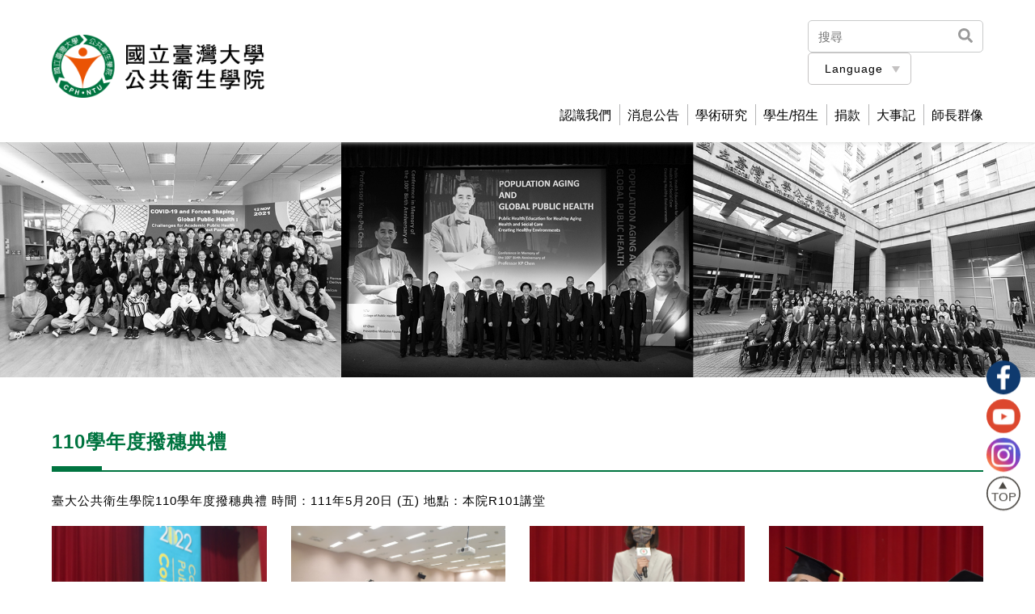

--- FILE ---
content_type: text/html;charset=UTF-8
request_url: https://coph.ntu.edu.tw/web/events/events_in.jsp?ap_id=AP1660707777061
body_size: 7056
content:
<!DOCTYPE html PUBLIC "-//W3C//DTD XHTML 1.0 Transitional//EN" "http://www.w3.org/TR/xhtml1/DTD/xhtml1-transitional.dtd">
<!-- 語言設定 -->
<!-- 中文_台灣 -->
<html xmlns="http://www.w3.org/1999/xhtml" lang="zh-TW"><!-- InstanceBegin template="/Templates/in.dwt" codeOutsideHTMLIsLocked="false" -->
<!-- 英文_美國 -->
<!-- <html xmlns="http://www.w3.org/1999/xhtml" lang="en-US"> -->

<head>
<meta name="Robots" content="all" />
<meta name="revisit-after" content="7 days" />
<meta name="keywords" content="國立臺灣大學公共衛生學院,臺大公衛" />
<meta name="copyright" content="國立臺灣大學公共衛生學院" />
<meta name="description" content="國立臺灣大學公共衛生學院" />
<title>國立臺灣大學公共衛生學院</title>
<!-- 編碼設定 -->
<meta charset="utf-8" />
<meta http-equiv="Content-Type" content="text/html; charset=utf-8" />
<!--讓ie在切換瀏覽器模式時 文件模式會使用最新的版本-->
<meta http-equiv="X-UA-Compatible" content="IE=edge"/>

<!-- 網頁標題 -->
<title>國立臺灣大學公共衛生學院</title>

<!--RWD用-->
<meta name="viewport" content="width=device-width, initial-scale=1.0" />

<!--android 手機板主題顏色用 更改網址列顏色-->
<meta name="theme-color" content="#3e5f7f">
<!--取消行動版 safari 自動偵測數字成電話號碼-->
<meta name="format-detection" content="telephone=no">

<!-- 一般分享縮圖 -->
<link rel="image_src" href="../images/icon.png">

<!--網頁頁籤icon-->
<link rel="shortcut icon" href="../images/favicon.png" />
<link rel="apple-touch-icon" href="../images/icon.png" />
<link rel="apple-touch-icon" sizes="72x72" href="../images/icon-72.png" />
<link rel="apple-touch-icon" sizes="114x114" href="../images/icon@2.png" />

<!--共用內容區塊css-->
<link rel="stylesheet" type="text/css" href="../css/style.css"/>
<!--版頭區塊css-->
<link rel="stylesheet" type="text/css" href="../css/style_header.css"/>
<!--版腳區塊css-->
<link rel="stylesheet" type="text/css" href="../css/style_footer.css"/>


<!-- fontawesome icon -->
<!-- <link rel="stylesheet" type="text/css" href="../icon_fonts/fontawesome/css/all.css"> -->
<script defer src="../icon_fonts/fontawesome/js/all.js"></script>


<script src="../js/jquery-1.10.2.min.js" type="text/javascript"></script>
<script src="../js/jquery-migrate-1.2.1.min.js" type="text/javascript"></script>


<!--JavaScript共用區-->	
<script src="../js/common.js" type="text/javascript"></script>
        

<!--輪播特效 第二塊 開始-->
<link rel="stylesheet" type="text/css" href="../js/swiper-master/css/swiper.css"/>
<!--輪播特效 第二塊 結束-->


<!-- 尚未上線前,不能被搜尋引擎搜到 -->
<meta name="Robots" content="none" />
<!-- 上線後開啟 SEO 關鍵字設定值 (讀取首頁共用值) -->
<!-- <meta name="Robots" content="all" />
<meta name="revisit-after" content="7 days" />
<meta name="keywords" content="關鍵字最少三組,使用半形逗號隔開,公司名稱,公司全名,主要服務項目" />
<meta name="copyright" content="公司全名,用來版權宣告" />
<meta name="description" content="網站描述,使用半形逗號隔開" /> -->

<!-- 上線後開啟 Facebook og 設定 -->
<meta property="og:title" content="分享至fb的標題" />
<meta property="og:url" content="分享至fb的網址" />
<meta property="og:image" content="分享至fb的縮圖網址" />
<meta property="og:description" content="分享至fb的描述" />
<meta property="og:type" content="..site" />
<meta property="og:site_name" content="分享至fb的網站名稱,例如：巨創策略" />

<!-- Google tag (gtag.js) -->
<script async src="https://www.googletagmanager.com/gtag/js?id=G-65RB3H1QJY"></script>
<script>
  window.dataLayer = window.dataLayer || [];
  function gtag(){dataLayer.push(arguments);}
  gtag('js', new Date());

  gtag('config', 'G-65RB3H1QJY');
</script>

<script>
<!--
function goaction(FORM,JSP){
    FORM.action = JSP;
    FORM.submit();
}

function godelete(FORM,JSP){
    if (confirm("確定刪除嗎？")) {
        FORM.action = JSP;
        FORM.submit();
    }
}

function goselectedpage(page) {
    if (!isNaN(page) && parseInt(page) > 0 && parseInt(page) <= 2) {
        if (document.pageform != null) {
            document.pageform.npage.value=page;
            pageform.submit();
        }
        if (document.pageForm != null) {
            document.pageForm.npage.value=page;
            pageForm.submit();
        }
    } else {
        alert("頁碼不正確，請重新輸入!! (有效頁碼為： 1 ~ 2)");
    }
}
//-->
</script></head>

<body>
        
   <div class="header" id="top">
        <div class="wrap">

            <div class="logo">
            	<a href="../../home.jsp">
                	<img src="../images/logo.png" width="311" height="91">
                </a>
            </div>


            <!--手機menu按鍵-->
            <div class="menu_btn">
                <span>
                </span>
                <span>
                </span>
                <span>
                </span>
            </div>



            <!---版頭右-->
            <div class="headerRight">

                <!--版頭右上-->
                <div class="header_rightTop">

                    <script type="text/javascript">	
                        $(function(){
                            $(".lang_pc").children("a").click(function(e) {
                                $(".lang_pc").children("a").not(this).siblings(".nL_in").slideUp();
                                $(this).siblings(".nL_in").slideToggle();
                            });

                            $(window).click(function(e) {
                                $(".nL_in").slideUp();
                            });
                        })
                    </script>


                   <form name="formsearch" method="get" action="http://www.google.com/custom" onsubmit="return checksearch(this)">     
                    <!--電腦版頭商品搜尋-->
                    <div class="header_search_area">
                      <div class="header_search">
                         <input type="hidden" name="client" value="pub-&amp;amp">
             			 <input type="hidden" name="ie" id="ie" value="utf-8">
              			 <input type="hidden" name="oe" id="oe" value="utf-8">
              			 <input type="hidden" name="cof" id="cof" value="AH:center;AWFID:03de271f1940eea3;">
              			 <input type="hidden" name="domains" value="coph.ntu.edu.tw">
              			 <input type="hidden" name="sitesearch" value="coph.ntu.edu.tw">
                         <input type="text" id="q" name="q" placeholder="搜尋"  x-webkit-speech="" class="search"/>
                         <label>
                              <i class="fas fa-search"></i>
                              <input type="submit" value="" />
                         </label>
                      </div>
                    </div>
					</form>


                    <!--PC版語系-->
                    <div class="lang_pc">
                        <a href="javascript:void(0);">
                            Language</a>
                        <div class="nL_in">
                            <div class="nLI_list">
                                <a href="../../home.jsp?lang=tw">
                                    TW
                                </a>
                            </div>
                            
                            <div class="nLI_list">
                                <a href="../../home.jsp?lang=en">
                                    EN
                                </a>
                            </div>
                        </div>
                    </div>

                    <div class="clearfloat"></div>
                </div>
                
                
                <div class="clearfloat"></div>

                <!--主按鍵-->
                <div class="navbar">
                    <!--版頭手機板語系-->
                    <div class="lang">
                    	<div class="langLink active"><!--當前模式時class內加active-->
                        	<a href="../../home.jsp?lang=tw">
                                TW
                            </a>
                        </div>
                        <div class="langLink">
                            <a href="../../home.jsp?lang=en">
                                EN
                            </a>
                        </div>
                        <div class="clearfloat">
                        </div>
                    </div>


                    <!--手機板搜尋-->
                    <form name="formsearch_mobile" method="get" action="http://www.google.com/custom" onsubmit="return checksearch(this)">     
                    <div class="siteSearch">
                    	<div class="siteSearchBg">
                         	 <input type="hidden" name="client" value="pub-&amp;amp">
	             			 <input type="hidden" name="ie" id="ie" value="utf-8">
	              			 <input type="hidden" name="oe" id="oe" value="utf-8">
	              			 <input type="hidden" name="cof" id="cof" value="AH:center;AWFID:03de271f1940eea3;">
	              			 <input type="hidden" name="domains" value="coph.ntu.edu.tw">
	              			 <input type="hidden" name="sitesearch" value="coph.ntu.edu.tw">
	                         <input type="text" id="q" name="q" placeholder="搜尋"  x-webkit-speech="" class="search"/>
	                         <label>
	                              <i class="fas fa-search"></i>
	                              <input type="submit" value="" />
	                         </label>
                        </div>
                    </div>
					</form>

                    <!-- 測報 modify by Ray 20210826 start -->
                    <!--認識我們-->
                    <div class="nav">
                        <a href="javascript:void(0)">
                            認識我們</a> 
                        <!--主按鍵展開-->
                        <div class="navOpen pc">
                            <div class="navOpenBg">
                                
                                
                                <div class="navOpenList">
                                    <a href="../about/about.jsp">
                                         關於學院</a>
                                </div>
                                
                                <div class="navOpenList">
                                    <a href="../about/department.jsp?cp_id=CP1653649598610">
                                         系所學程</a>
                                </div>

                                
                                <div class="navOpenList">
                                    <a href="../about/research_center.jsp?cp_id=CP1657014007425">
                                         研究中心</a>
                                </div>
								
								<div class="navOpenList">
									<a href="../about/about_in.jsp?cp_id=CP1690527170124">
										功能性中心</a>
								</div>
								<div class="navOpenList">
                                    <a href="../about/teacher.jsp">
                                         教師成員</a>
                                </div>

                                <div class="navOpenList">
									<a href="../about/about_in.jsp?cp_id=CP1653613950054">
										環安衛小組</a>
								</div>
								<div class="navOpenList">
									<a href="../about/about_in.jsp?cp_id=CP1653613049690">
										校友會</a>
								</div>
								<div class="navOpenList">
									<a href="../about/about_in.jsp?cp_id=CP1653960038159">
										交通與地圖</a>
								</div>
								<div class="navOpenList">
									<a href="../about/about_in.jsp?cp_id=CP1653614119057">
										場地借用、停車、修繕</a>
								</div>
								<div class="navOpenList">
									<a href="../about/about_in.jsp?cp_id=CP1657594812682">
										影片介紹</a>
								</div>
								<div class="navOpenList">
									<a href="../about/about_in.jsp?cp_id=CP1666159864112">
										院長信箱</a>
								</div>
								<div class="navOpenList">
                                    <a href="../about/download.jsp">
                                         下載</a>
                                </div>
								     

                            </div>
                        </div>
                        <div class="navOpen mobile" style="">
                            <div class="navOpenBg">
                                <div class="navOpenList">
                                    <a href="../about/about.jsp">
                                        關於學院</a>
                                </div>
         
                                <div class="navOpenList">
                                    <a href="../about/department.jsp?cp_id=CP1653649598610">
                                         系所學程</a>
                                </div>
                                
                                <div class="navOpenList">
                                    <a href="../about/research_center.jsp?cp_id=CP1657014007425">
                                         研究中心</a>
                                </div>
								
								<div class="navOpenList">
									<a href="../about/about_in.jsp?cp_id=CP1690527170124">
										功能性中心</a>
								</div>
								<div class="navOpenList">
                                    <a href="../about/teacher.jsp">
                                        教師成員</a>
                                </div>
								
                                <div class="navOpenList">
									<a href="../about/about_in.jsp?cp_id=CP1653613950054">
										環安衛小組</a>
								</div>
								<div class="navOpenList">
									<a href="../about/about_in.jsp?cp_id=CP1653613049690">
										校友會</a>
								</div>
								<div class="navOpenList">
									<a href="../about/about_in.jsp?cp_id=CP1653960038159">
										交通與地圖</a>
								</div>
								<div class="navOpenList">
									<a href="../about/about_in.jsp?cp_id=CP1653614119057">
										場地借用、停車、修繕</a>
								</div>
								<div class="navOpenList">
									<a href="../about/about_in.jsp?cp_id=CP1657594812682">
										影片介紹</a>
								</div>
								<div class="navOpenList">
									<a href="../about/about_in.jsp?cp_id=CP1666159864112">
										院長信箱</a>
								</div>
								<div class="navOpenList">
                                    <a href="../about/download.jsp">
                                       下載</a>
                                </div>
								                                            
                            </div>
                        </div>                       
                    </div>
                    <!-- 測報 modify by Ray 20210826 end-->
                    
                    <!--消息公告-->
                    <div class="nav">
                        <a href="javascript:void(0)">
                            消息公告</a>
                        <!--主按鍵展開-->
                        <div class="navOpen pc">
                            <div class="navOpenBg">                                
                                
								<!-- 第1個項目 -->
								<div class="navOpenList">
									<a href="../news/news.jsp?dm_id=DM1649820572124">
										學院公告</a>
								</div>

								<!-- 第2個項目 -->
								<div class="navOpenList">
									<a href="../news/news.jsp?dm_id=DM1766108188401">
										學術演講/工作坊</a>
								</div>
								
								<!-- 第3個項目 -->
								<div class="navOpenList">
									<a href="../news/news.jsp?dm_id=DM1652334796453">
										焦點新聞</a>
								</div>
								
								<!-- 第4個項目 -->
								<div class="navOpenList">
									<a href="../news/news.jsp?dm_id=DM1764830039190">
										徵才啟事</a>
								</div>
								
								
									<!-- 第1個項目 -->
									<div class="navOpenList">
										<a href="../news/news_in2.jsp?np_id=NP1654096784420">
											學院行事曆</a>
									</div>						
									
									<!-- 第5個項目 -->
								<div class="navOpenList">
									<a href="../news/news.jsp?dm_id=DM1679542563662">
										院級會議紀錄</a>
								</div>
								
								<!-- 第2個項目 -->
									<div class="navOpenList">
										<a href="../news/news_in2.jsp?np_id=NP1654096774803">
											新進教師手冊</a>
									</div>
									
									<!-- 第6個項目 -->
								<div class="navOpenList">
									<a href="../news/news.jsp?dm_id=DM1679034339531">
										環安衛教育訓練</a>
								</div>
								
								<!-- 第3個到最後一個項目 -->
										<div class="navOpenList">
											<a href="../news/news_in2.jsp?np_id=NP1654096766483">
												學院法規</a>
										</div>
									<!-- 第3個到最後一個項目 -->
										<div class="navOpenList">
											<a href="../news/news_in2.jsp?np_id=NP1741314911188">
												性別平等資訊指引</a>
										</div>
									<!-- 第3個到最後一個項目 -->
										<div class="navOpenList">
											<a href="../news/news_in2.jsp?np_id=NP1657172254875">
												資訊技術服務</a>
										</div>
									</div>
                        </div>
                        <div class="navOpen mobile" style="">
                            <div class="navOpenBg">
								
								<!-- 第1個項目 -->
								<div class="navOpenList">
									<a href="../news/news.jsp?dm_id=DM1649820572124">
										學院公告</a>
								</div>

								<!-- 第2個項目 -->
								<div class="navOpenList">
									<a href="../news/news.jsp?dm_id=DM1766108188401">
										學術演講/工作坊</a>
								</div>
								
								<!-- 第3個項目 -->
								<div class="navOpenList">
									<a href="../news/news.jsp?dm_id=DM1652334796453">
										焦點新聞</a>
								</div>
								
								<!-- 第4個項目 -->
								<div class="navOpenList">
									<a href="../news/news.jsp?dm_id=DM1764830039190">
										徵才啟事</a>
								</div>
								
								
									<!-- 第1個項目 -->
									<div class="navOpenList">
										<a href="../news/news_in2.jsp?np_id=NP1654096784420">
											學院行事曆</a>
									</div>						
									
									<!-- 第5個項目 -->
								<div class="navOpenList">
									<a href="../news/news.jsp?dm_id=DM1679542563662">
										院級會議紀錄</a>
								</div>
								
								<!-- 第2個項目 -->
									<div class="navOpenList">
										<a href="../news/news_in2.jsp?np_id=NP1654096774803">
											新進教師手冊</a>
									</div>
									
									<!-- 第6個項目 -->
								<div class="navOpenList">
									<a href="../news/news.jsp?dm_id=DM1679034339531">
										環安衛教育訓練</a>
								</div>
								
								<!-- 第3個到最後一個項目 -->
										<div class="navOpenList">
											<a href="../news/news_in2.jsp?np_id=NP1654096766483">
												學院法規</a>
										</div>
									<!-- 第3個到最後一個項目 -->
										<div class="navOpenList">
											<a href="../news/news_in2.jsp?np_id=NP1741314911188">
												性別平等資訊指引</a>
										</div>
									<!-- 第3個到最後一個項目 -->
										<div class="navOpenList">
											<a href="../news/news_in2.jsp?np_id=NP1657172254875">
												資訊技術服務</a>
										</div>
									</div>
                        </div>
                    </div>
                    
                    <!--學術研究-->
                    <div class="nav">
                        <a href="javascript:void(0)">
                            學術研究</a>
                        <div class="navOpen pc">
                            <div class="navOpenBg">
                            	<div class="navOpenList">
                                    <a href="../research/research_results.jsp?dm_id=DM1657247416807">
                                        研究成果</a>                                    
                                </div>                                
                                <div class="navOpenList">
                                    <a href="../research/research_in.jsp?cp_id=CP1658131603038">
                                        學術誠信</a>
                                </div>
                                <div class="navOpenList">
                                    <a href="../research/research_in.jsp?cp_id=CP1661148485410">
                                        拱北講座</a>
                                </div>
                                <div class="navOpenList">
                                    <a href="../research/research.jsp?dm_id=DM1726641362869">
                                        公衛學院年報</a>
                                </div>
								<div class="navOpenList">
                                    <a href="../research/research.jsp?dm_id=DM1652335558141">
                                        歷屆拱北講座</a>
                                </div>
								</div>
                        </div>
                        <div class="navOpen mobile" style="">
                            <div class="navOpenBg">                                
                                <div class="navOpenList">
                                    <a href="../research/research_results.jsp?dm_id=DM1657247416807">
                                        研究成果</a>                                    
                                </div>
								<div class="navOpenList">
                                    <a href="../research/research_in.jsp?cp_id=CP1658131603038">
                                        學術誠信</a>
                                </div>
                                <div class="navOpenList">
                                    <a href="../research/research_in.jsp?cp_id=CP1661148485410">
                                        拱北講座</a>
                                </div>
                                <div class="navOpenList">
                                    <a href="../research/research.jsp?dm_id=DM1726641362869">
                                        公衛學院年報</a>
                                </div>
								<div class="navOpenList">
                                    <a href="../research/research.jsp?dm_id=DM1652335558141">
                                        歷屆拱北講座</a>
                                </div>
								</div>
                        </div>                        
                    </div>
                    
                    <!--招生-->
                    <div class="nav">
                        <a href="javascript:void(0)">
                            學生/招生</a>
                                                <!--主按鍵展開-->
                        <div class="navOpen pc">
                            <div class="navOpenBg">
                                
                                <div class="navOpenList">
                                    <a href="../admissions/admissions_affairs.jsp?cp_id=CP1653651195215">
                                         學生事務</a>
                                </div>
                                <div class="navOpenList">
                                    <a href="../admissions/admissions_award.jsp?dm_id=DM1706068694563">
                                         獎勵得主</a>
                                </div>
                                <div class="navOpenList">
                                    <a href="../admissions/admissions_info.jsp?cp_id=CP1653651360794">
                                         招生資訊</a>
                                </div>
                                <div class="navOpenList">
                                    <a href="../admissions/admissions_career.jsp?cp_id=CP1653966701316">
                                         職涯偕航</a>
                                </div>
<div class="navOpenList">
                                    <a href="../admissions/admissions.jsp?cp_id=CP1701848246493">
                                         雙聯學位/交換學生</a>
                                </div>
								</div>
                        </div>
                        <div class="navOpen mobile" style="">
                            <div class="navOpenBg">
                                <div class="navOpenList">
                                    <a href="../admissions/admissions_affairs.jsp?cp_id=CP1653651195215">
                                         學生事務</a>
                                </div>
                                <div class="navOpenList">
                                    <a href="../admissions/admissions_award.jsp?dm_id=DM1706068694563">
                                         獎勵得主</a>
                                </div>
                                <div class="navOpenList">
                                    <a href="../admissions/admissions_info.jsp?cp_id=CP1653651360794">
                                         招生資訊</a>
                                </div>
                                <div class="navOpenList">
                                    <a href="../admissions/admissions_career.jsp?cp_id=CP1653966701316">
                                         職涯偕航</a>
                                </div> 
<div class="navOpenList">
                                    <a href="../admissions/admissions.jsp?cp_id=CP1701848246493">
                                         雙聯學位/交換學生</a>
                                </div>
								</div>
                        </div>                        
                    </div>  
                    
                    <!--募款專區-->
                    <div class="nav">
                        <a href="javascript:void(0)">
                            捐款</a>
                        <div class="navOpen pc">
                            <div class="navOpenBg">
                                <div class="navOpenList">
                                    <a href="../fundraising/fundraising.jsp?cp_id=CP1653645193355">
                                         關於捐款</a>
                                </div>
                                <div class="navOpenList">
                                    <a href="../fundraising/fundraising.jsp?cp_id=CP1653651504787">
                                         線上捐款流程</a>
                                </div>
                                <div class="navOpenList">
                                    <a href="../fundraising/fundraising.jsp?cp_id=CP1653651492490">
                                         紙本捐款流程</a>
                                </div>
                                <div class="navOpenList">
                                    <a href="../fundraising/fundraising.jsp?cp_id=CP1653651464770">
                                         捐款聯絡諮詢</a>
                                </div>
                                <div class="navOpenList">
                                    <a href="../fundraising/fundraising.jsp?cp_id=CP1653651477446">
                                         芳名錄</a>
                                </div>
                                <div class="navOpenList">
                                    <a href="../fundraising/fundraising.jsp?cp_id=CP1703235694368">
                                         捐款活動</a>
                                </div>
                                </div>
                        </div>
                        <div class="navOpen mobile" style="">
                            <div class="navOpenBg">
								<div class="navOpenList">
                                    <a href="../fundraising/fundraising.jsp?cp_id=CP1653645193355">
                                         關於捐款</a>
                                </div>
                                <div class="navOpenList">
                                    <a href="../fundraising/fundraising.jsp?cp_id=CP1653651504787">
                                         線上捐款流程</a>
                                </div>
                                <div class="navOpenList">
                                    <a href="../fundraising/fundraising.jsp?cp_id=CP1653651492490">
                                         紙本捐款流程</a>
                                </div>
                                <div class="navOpenList">
                                    <a href="../fundraising/fundraising.jsp?cp_id=CP1653651464770">
                                         捐款聯絡諮詢</a>
                                </div>
                                <div class="navOpenList">
                                    <a href="../fundraising/fundraising.jsp?cp_id=CP1653651477446">
                                         芳名錄</a>
                                </div>
                                <div class="navOpenList">
                                    <a href="../fundraising/fundraising.jsp?cp_id=CP1703235694368">
                                         捐款活動</a>
                                </div>
                                </div>
                        </div>          
                    </div>       
                    
                    <!-- 20211108 jimmy start -->
                    
                    <div class="nav">
                        <a href="../events/events.jsp">
                            大事記</a>                   
                    </div> 
                    
                    <!-- 20211108 jimmy end -->
					
					<div class="nav lastnav">
                        <a href="../other/other.jsp">
                            師長群像</a>                   
                    </div> 

                    <div class="clearfloat"></div>
                </div>
            </div>


            <div class="clearfloat"></div>
        </div>
    </div>
<!--主內容區塊-->
    <div class="main">
    
		<!--  內頁banner -->
    	<div class="inBanner">
        	<img src="images/inBanner.png" width="1280" height="288">
        </div>
        
        
        <!-- 內容 -->
        <div class="wrap">
			<!-- InstanceBeginEditable name="main_page" -->
            
            <!-- 右側 -->
            <div class="right no_left">
				
                <!--右側_標題區塊-->
                <div class="right_titleBg">
                    <!-- 內容 -->
                    <div class="content">
                        <!-- 日期 -->
                        <div class="time">
                           
                        </div>
                        <!-- 類別 -->
                        <!-- <div class="category">
                            研討會
                        </div> -->
                    </div>

                    <!-- 標題 -->
                    <div class="title">
                        110學年度撥穗典禮</div>
                </div>

                <!-- 右側內容區塊 -->
                <div class="right_contentBg">
                    
                    <!--網編區-->
                    <div class="text_area">
                       臺大公共衛生學院110學年度撥穗典禮
時間：111年5月20日 (五)
地點：本院R101講堂</div>
                    
                    <!--活動列表區-->
                    <div class="gallery_area">

 

                        <!--活動1-->
                        <div class="gallery_List">
							
                            <div class="gallery_IMG">
                            
                                <a href="/uploads/photo_in/tw/AP1660707777061/臺大公衛撥穗典禮_021.jpg" class="group3 cboxElement">
                                    <img src="/uploads/photo_in/tw/AP1660707777061/臺大公衛撥穗典禮_021.jpg" />
                                </a>
                            </div>

                            <div class="photo_brief">
                                </div>
							
                        </div>
<div class="gallery_List">
							
                            <div class="gallery_IMG">
                            
                                <a href="/uploads/photo_in/tw/AP1660707777061/臺大公衛撥穗典禮_022.jpg" class="group3 cboxElement">
                                    <img src="/uploads/photo_in/tw/AP1660707777061/臺大公衛撥穗典禮_022.jpg" />
                                </a>
                            </div>

                            <div class="photo_brief">
                                </div>
							
                        </div>
<div class="gallery_List">
							
                            <div class="gallery_IMG">
                            
                                <a href="/uploads/photo_in/tw/AP1660707777061/臺大公衛撥穗典禮_039.jpg" class="group3 cboxElement">
                                    <img src="/uploads/photo_in/tw/AP1660707777061/臺大公衛撥穗典禮_039.jpg" />
                                </a>
                            </div>

                            <div class="photo_brief">
                                </div>
							
                        </div>
<div class="gallery_List">
							
                            <div class="gallery_IMG">
                            
                                <a href="/uploads/photo_in/tw/AP1660707777061/臺大公衛撥穗典禮_068.jpg" class="group3 cboxElement">
                                    <img src="/uploads/photo_in/tw/AP1660707777061/臺大公衛撥穗典禮_068.jpg" />
                                </a>
                            </div>

                            <div class="photo_brief">
                                </div>
							
                        </div>
<div class="gallery_List">
							
                            <div class="gallery_IMG">
                            
                                <a href="/uploads/photo_in/tw/AP1660707777061/臺大公衛撥穗典禮_081.jpg" class="group3 cboxElement">
                                    <img src="/uploads/photo_in/tw/AP1660707777061/臺大公衛撥穗典禮_081.jpg" />
                                </a>
                            </div>

                            <div class="photo_brief">
                                </div>
							
                        </div>
<div class="gallery_List">
							
                            <div class="gallery_IMG">
                            
                                <a href="/uploads/photo_in/tw/AP1660707777061/510.jpg" class="group3 cboxElement">
                                    <img src="/uploads/photo_in/tw/AP1660707777061/510.jpg" />
                                </a>
                            </div>

                            <div class="photo_brief">
                                </div>
							
                        </div>
<div class="gallery_List">
							
                            <div class="gallery_IMG">
                            
                                <a href="/uploads/photo_in/tw/AP1660707777061/臺大公衛撥穗典禮_505.jpg" class="group3 cboxElement">
                                    <img src="/uploads/photo_in/tw/AP1660707777061/臺大公衛撥穗典禮_505.jpg" />
                                </a>
                            </div>

                            <div class="photo_brief">
                                </div>
							
                        </div>
<div class="gallery_List">
							
                            <div class="gallery_IMG">
                            
                                <a href="/uploads/photo_in/tw/AP1660707777061/臺大公衛撥穗典禮_512.jpg" class="group3 cboxElement">
                                    <img src="/uploads/photo_in/tw/AP1660707777061/臺大公衛撥穗典禮_512.jpg" />
                                </a>
                            </div>

                            <div class="photo_brief">
                                </div>
							
                        </div>
<div class="gallery_List">
							
                            <div class="gallery_IMG">
                            
                                <a href="/uploads/photo_in/tw/AP1660707777061/528.jpg" class="group3 cboxElement">
                                    <img src="/uploads/photo_in/tw/AP1660707777061/528.jpg" />
                                </a>
                            </div>

                            <div class="photo_brief">
                                </div>
							
                        </div>
<div class="gallery_List">
							
                            <div class="gallery_IMG">
                            
                                <a href="/uploads/photo_in/tw/AP1660707777061/臺大公衛撥穗典禮_561.jpg" class="group3 cboxElement">
                                    <img src="/uploads/photo_in/tw/AP1660707777061/臺大公衛撥穗典禮_561.jpg" />
                                </a>
                            </div>

                            <div class="photo_brief">
                                </div>
							
                        </div>
<div class="gallery_List">
							
                            <div class="gallery_IMG">
                            
                                <a href="/uploads/photo_in/tw/AP1660707777061/臺大公衛撥穗典禮_557.jpg" class="group3 cboxElement">
                                    <img src="/uploads/photo_in/tw/AP1660707777061/臺大公衛撥穗典禮_557.jpg" />
                                </a>
                            </div>

                            <div class="photo_brief">
                                </div>
							
                        </div>
<div class="gallery_List">
							
                            <div class="gallery_IMG">
                            
                                <a href="/uploads/photo_in/tw/AP1660707777061/臺大公衛撥穗典禮_551.jpg" class="group3 cboxElement">
                                    <img src="/uploads/photo_in/tw/AP1660707777061/臺大公衛撥穗典禮_551.jpg" />
                                </a>
                            </div>

                            <div class="photo_brief">
                                </div>
							
                        </div>
<!-- <div class="clearfloat">
                        </div> -->

                    </div>

                    <!-- 分頁區塊 start-->
                    <div class="number_pageBg">
							<div class="numberPage_leftArea">
			</div>
		
		<div class="numberPage_middleArea">
        	<div class="numberPage_middleList active"><a href="javascript:goselectedpage(1);">
                    1</a>
            </div>
            <div class="numberPage_middleList "><a href="javascript:goselectedpage(2);">
                    2</a>
            </div>
            <div class="clearfloat">
            </div>
        </div>

		<div class="numberPage_rightArea">
			<div class="numberPage_rightList">
		        <a href="javascript:goselectedpage(2);">
		            <img src="../images/rightIcon.png" width="31" height="30" />
		            </a>
		    </div>
		    <div class="numberPage_rightList">
		        <a href="javascript:goselectedpage(2);">
		            <img src="../images/last_rightIcon.png" width="31" height="30" />
		        </a>
		    </div>
		    </div>
<form name="pageform" id="pageform" method="post" action="/web/events/events_in.jsp?ap_id=AP1660707777061">
								<input type="hidden" name="npage" id="npage" value="1" />
							</form>
                    </div>
                    <!-- 分頁區塊 end-->

                </div>
                
            </div>
            <div class="clearfloat"></div>
            
            <!-- InstanceEndEditable -->
        </div>
    </div>  
    
    
    
    
    <!--版腳-->
	<!--footer-->
	<div class="footer">
    	<div class="topBtn_area">
	    	<!--浮動按鍵-->
	    	<div class="topBtn_list">
	            <a href="https://www.facebook.com/ntucoph/" target="_blank">
	                <img src="../images/facebook_icon.png" width="42" height="42">
	            </a>            
	        </div>
			<!--浮動按鍵-->
	        <div class="topBtn_list red">
	            <a href="https://www.youtube.com/channel/UCY6pdFnYTM7rmq7GGaitctw" target="_blank">
	                <img src="../images/youtube_icon.png" width="42" height="42">
	            </a>            
	        </div>
	        <!--浮動按鍵-->
	        <div class="topBtn_list purple">
	            <a href="https://www.instagram.com/ntuph/" target="_blank">
	                <img src="../images/instagram_icon.png" width="42" height="42">
	            </a>            
	        </div>
	        <!--返回最上面-->
	        <div class="topBtn">
	            <a href="#top">
	                <span>TOP</span>
	            </a>
	        </div>
        </div>
        
        
    	<div class="wrap">
            <!--版腳右-->
            <div class="footerRight">
            <!------修改 by Leo 20180331 start------>  
                <div class="footerRight_info">
                    <span>造訪人數 : 2359982</span>
                </div>
			<div class="footerQR">
					<img width="100" src="https://quickchart.io/qr?text=https://coph.ntu.edu.tw&size=538">
                </div>  
                  
                <div class="clearfloat">
       			</div>
                     
            	<!------修改 by Leo 20180331 end------>    
            	
            	
            	</div>
            
            <!--版腳左-->
            <div class="footerLeft">
                <div class="footerLeft_info">
                	<div class="footerLeft_infoName">
                		<span class="fL_infoNameTit">國立臺灣大學公共衛生學院</span>
                        <span>電話：(02) 3366-8000</span>
            			<span>傳真電話：(02) 2391-1308</span>
            			<br />
                        <span>電子郵件：phc@ntu.edu.tw</span>
            			<span> 地址：100 臺北市中正區徐州路17號</span>     
                        </div>

                </div>
               <!-- edit by maybeyang@ntu.edu.tw 20180518 start-->
                <div class="copyright">
               	© 2026<!-- <a href="http://www.doweb.com.tw/" target="_blank">Greatest Idea Strategy Co.,Ltd</a> -->
		 All rights reserved.
                </div>
		<!-- edit by maybeyang@ntu.edu.tw 20180518 end-->
            </div>
            
            <div class="clearfloat">
            </div>
        </div>
        
    </div>
        
   
    
<!-- InstanceBeginEditable name="body_bottom" -->

    <!--燈箱效果-->
    <script type="text/javascript" src="../js/jquery.colorbox.js"></script>
    
    <script>
        $(document).ready(function(){
            $(".group3").colorbox({rel:'group3', transition:"none", width:"75%", height:"75%"});
            
            $(".callbacks").colorbox({
                onOpen:function(){ alert('onOpen: colorbox is about to open'); },
                onLoad:function(){ alert('onLoad: colorbox has started to load the targeted content'); },
                onComplete:function(){ alert('onComplete: colorbox has displayed the loaded content'); },
                onCleanup:function(){ alert('onCleanup: colorbox has begun the close process'); },
                onClosed:function(){ alert('onClosed: colorbox has completely closed'); }
            });

            $('.non-retina').colorbox({rel:'group5', transition:'none'})
            $('.retina').colorbox({rel:'group5', transition:'none', retinaImage:true, retinaUrl:true});
            
            //Example of preserving a JavaScript event for inline calls.
            $("#click").click(function(){ 
                $('#click').css({"background-color":"#f00", "color":"#fff", "cursor":"inherit"}).text("Open this window again and this message will still be here.");
                return false;
            });
        });
    </script>  
        
	<!-- InstanceEndEditable -->
    





</body>
<!-- InstanceEnd --></html>


--- FILE ---
content_type: text/css
request_url: https://coph.ntu.edu.tw/web/css/style.css
body_size: 60048
content:
/*20210804 by Pekey*/
@charset "utf-8";
/* CSS Document */

/*------------------------------------------CSS Reset 開始-------------------------------*/
/* http://meyerweb.com/eric/tools/css/reset/ 
   v2.0 | 20110126
   License: none (public domain)
*/

html, div, span, applet, object, iframe, blockquote, pre,
a, abbr, acronym, address, big, cite, code,
del, dfn, em, img, ins, kbd, q, s, samp,
small, strike, strong, sub, sup, tt, var,
b, u, i, center, dt, dd, li,
fieldset, form, label, legend,
 caption, tbody, tfoot, thead, th,
article, aside, canvas, details, embed, 
figure, figcaption, footer, header, hgroup, 
menu, nav, output, ruby, section, summary,
time, mark, audio, video {
	margin: 0;
	padding: 0;
	border: 0;
	font-size: 100%;
	/*font: inherit;*//*修改部分 20140822*/
	/*vertical-align: baseline;*//*修改部分 20140822*/
}
/* HTML5 display-role reset for older browsers */
article, aside, details, figcaption, figure, 
footer, header, hgroup, menu, nav, section {
	display: block;
}
body {
	line-height: 1;
}
ol, ul {
	/*list-style: none;*//*修改部分 20140822 會影響到網邊*/
}
blockquote, q {
	quotes: none;
}
blockquote:before, blockquote:after,
q:before, q:after {
	content: '';
	content: none;
}
table {
	/*border-collapse: collapse;
	border-spacing: 0;*/
}

body{ 
	margin: 0; 
	padding: 0;
	background: #fff;
	color: #333;
	font-family: Arial, Helvetica, sans-serif, "Century Gothic", "Times New Roman", Times, serif, "微軟正黑體", "新細明體";
	/*overflow-x: hidden;*/
	letter-spacing: 1px;
	-webkit-text-size-adjust: none;/*解決iphone橫平轉豎屏時字變大的問題*/
}

/* ~~ 元素/標籤選取器 ~~ */
ul, ol, dl { /* 由於瀏覽器之間的差異，最佳作法是在清單中使用零寬度的欄位間隔及邊界。為了保持一致，您可以在這裡指定所要的量，或在清單包含的清單項目 (LI、DT、DD) 上指定所要的量。請記住，除非您寫入較為特定的選取器，否則在此執行的作業將重疊顯示到 .nav 清單。 */
	padding: 0;
	margin: 0;
}

/*-----↓↓↓↓新增部分 20150108 為了網編↓↓↓↓-----*/
ul, ol {
	padding-left:40px;
}
/*-----↑↑↑↑新增部分 20150108 為了網編↑↑↑↑-----*/

/*h1, h2, h3, h4, h5, h6,*/ p {	margin: 0; padding: 0;}

/*img{ display:block;}*//*清除IE7下方溢位*/

a img { /* 這個選取器會移除某些瀏覽器在影像由連結所圍繞時，影像周圍所顯示的預設藍色邊框 */
	border: none;}

.clearfloat { /* 這個類別可放置在 <br /> 或空白的 Div 上，當做接在 #container 內最後一個浮動 Div 後方的最後一個元素 (如果從 #container 移除或取出 #footer) */
	clear:both;
	height:0;
	font-size: 1px;
	line-height: 0px;
}
a{ 
	/*color:#ccc;*//*修改部分 20140814 會影響到網編區 不宜使用*/
	text-decoration: none;
	outline: none;/* for Firefox Google Chrome  *//*讓a點擊時不會出現框線*/
  	behavior:expression(this.onFocus=this.blur());  /* for IE *//*讓a點擊時不會出現框線*/
}
a:hover { 
	/*color:#ccc;*//*修改部分 201450108 太醜了所以刪掉*/
	text-decoration:underline;
	/*opacity:0.9;新增部分 20150121*//*會影響到輪播 刪除 20150324*/
}
	
a:active, a:focus {/* 這個選取器群組可以讓使用鍵盤導覽的使用者，也和使用滑鼠的使用者一樣擁有相同的滑過體驗。 */
	text-decoration: none; }
	
area {
	outline:none;
}
/*------------------------------------------CSS Reset 結束-------------------------------*/

/*------------------------------------------icon-字型 開始-------------------------------*/
@font-face {
    font-family: 'LigatureSymbols';
    src: url('../icon_fonts/ligature_symbols/LigatureSymbols-2.11.eot');
    src: url('../icon_fonts/ligature_symbols/LigatureSymbols-2.11.eot?#iefix') format('embedded-opentype'),
         url('../icon_fonts/ligature_symbols/LigatureSymbols-2.11.woff') format('woff'),
         url('../icon_fonts/ligature_symbols/LigatureSymbols-2.11.ttf') format('truetype'),
         url('../icon_fonts/ligature_symbols/LigatureSymbols-2.11.svg#LigatureSymbols') format('svg');
    src: url('../icon_fonts/ligature_symbols/LigatureSymbols-2.11.ttf') format('truetype');
    font-weight: normal;
    font-style: normal;
}
.lsf, .lsf-icon:before {
  font-family: 'LigatureSymbols';
  -webkit-text-rendering: optimizeLegibility;
  -moz-text-rendering: optimizeLegibility;
  -ms-text-rendering: optimizeLegibility;
  -o-text-rendering: optimizeLegibility;
  text-rendering: optimizeLegibility;
  -webkit-font-smoothing: antialiased;
  -moz-font-smoothing: antialiased;
  -ms-font-smoothing: antialiased;
  -o-font-smoothing: antialiased;
  font-smoothing: antialiased;
  -webkit-font-feature-settings: "liga" 1, "dlig" 1;
  -moz-font-feature-settings: "liga=1, dlig=1";
  -ms-font-feature-settings: "liga" 1, "dlig" 1;
  -o-font-feature-settings: "liga" 1, "dlig" 1;
  font-feature-settings: "liga" 1, "dlig" 1;
}

.lsf-icon:before {
  content:attr(title);
  /*margin-right:0.3em;*/
}
/*------------------------------------------icon-字型 結束-------------------------------*/

/*Webkit,Opera9.5+,Ie9+ 控制文字選取時的顏色*/
::selection {
	background:#007440;
	color:#fff;
}

/*Mozilla Firefox 控制文字選取時的顏色*/
::-moz-selection {
	background:#007440;
	color:#fff;
}

.wrap {
	width: 1280px;
	margin:0 auto;
	padding: 0;
}

/* @media (max-width: 1441px){ */
@media (max-width: 1440px){	
	.wrap {
		width: 85%;
	}
}

/* @media (max-width: 1023px){ */
@media (max-width: 1350px){	
	.wrap {
		width: 90%;
		/* padding: 0px 20px; */
	}
}

@media (max-width: 769px){
	.wrap {
		width: auto;
		padding: 0px 15px;
	}
}

/*-------input reset--------------------------------------------------------*/
input, textarea, select {
	font-family: Arial, Helvetica, sans-serif, "Century Gothic", "Times New Roman", Times, serif, "微軟正黑體", "Microsoft JhengHei", "新細明體";
	font-size:15px;
	border-radius:3px;
	border: solid 1px #aeaeae;
}
input[type="text"], .input, input[type="password"], .input, input[type="search"] {
	margin: 0;
    padding: 0;
    outline: none;
    vertical-align: middle;
    height: 42px;
    line-height: 42px;
    width: 100%;
    transition: 0.2s ease all;
    padding: 0px 6px 0px 6px;
    box-sizing: border-box;
}
	input[type="text"]:focus, input[type="password"]:focus {
		border: solid 1px #d5d5d5;
	}
	
input[type="button"], input[type="submit"], input[type="reset"] {
	-webkit-appearance:none;
	-webkit-border-radius:0px;
	margin:0;
	padding:0;
	outline:none;
	cursor:pointer;
	vertical-align: middle;
	border:none;
	width:162px;
	height:42px;
	background:#0048dc;
	color:#fff;
	border-radius:4px;
	line-height:42px;
	transition: 0.2s ease all;
	letter-spacing:1px;
}
	input[type="button"]:hover, input[type="submit"]:hover, input[type="reset"]:hover {
		opacity:0.7;
	}
	
	input[type="reset"] {
		background:#555;
	}
	
input[type="radio"], input[type="checkbox"] {
	margin:0px;
	padding:0px;
	outline:none;
	vertical-align: baseline;
	cursor:pointer;
}
textarea {
	margin: 0;
    padding: 0;
    outline: none;
    vertical-align: middle;
    line-height: 24px;
    width: 100%;
    resize: none;
    height: 117px;
    transition: 0.2s ease all;
    box-sizing: border-box;
    padding: 3px;
}
	textarea:focus {
		border: solid 1px #d5d5d5;
	}
	
select {
	margin:0;
	padding:0;
	outline:none;
	vertical-align: middle;
	padding: 9px 0px 10px 7px;
	transition: 0.2s ease all;
	background:#fff;
	letter-spacing:1px;
	-webkit-appearance: none;	/* Safari 和 Chrome */
       -moz-appearance: none;	/* Firefox */
        -ms-appearance: none;	/*for Internet Explorer*/
         -o-appearance: none;	/*for Opera*/
            appearance: none;
	background: #fff url(../images/select_arrow.png) no-repeat;
	background-size: 13px;
	background-position:right;
	padding-right:18px !important;
}
	select::-ms-expand {	/*for Internet Explorer*/
		display: none;
	}
	select:focus {
		border: solid 1px #d5d5d5;
	}
	
label {
	cursor:pointer;
}


						
/*/////////////////////////////////////////////////////////*/
/*-------輪播--------*/
/*/////////////////////////////////////////////////////////*/

.banner {
	background:#fff;
	position:relative;
}
	.device {
		position:relative;
		overflow:hidden;
	}
		/*左右鍵*/
		.device .arrow-left, .device .arrow-right {
			position:absolute;
			z-index:9;
			top:50%;
			margin:-18px 0px 0px 0px;
			opacity:0;
			transition:0.3s ease all;
		}
		
			/*左鍵*/
			.device .arrow-left {
				left:-20px;
			}
			
			/*右鍵*/
			.device .arrow-right {
				right:-20px;
			}
				.device:hover .arrow-left {
					opacity:1;
					left:20px;
				}
				.device:hover .arrow-right {
					opacity:1;
					right:20px;
				}
		
		/*輪播區*/
		.swiper-container {
			height:auto;
		}
			.swiper-wrapper {
			}
				.swiper-slide {
				}
					.swiper-slide a {
						display: block;
					}

						.swiper-slide img {
							width:100%;
							height:auto;
						}
		
		/*輪播點點*/
		.pagination {
		  position: absolute;
		  z-index: 1;
		  bottom: -39px;
		  width: 100%;
		  text-align: center;
		}
			.swiper-pagination-switch {
			  display: inline-block;
			  width: 20px;
			  height: 20px;
			  border-radius: 5px;
			  background: #edbdb4;
			  margin: 0 7px;
			  cursor: pointer;
			}
			.swiper-active-switch {/*輪播點點當前模式*/
			  background: #c42605;
			}
				/*客制區塊*/
				.swiper-slide {
					position:relative;
				}
				.pcBanner2 {
				}
				.mobileBanner {
					display:none;
				}
				
					
@media (max-width: 991px){
	.device {
		height:auto;
	}
		/*左右鍵*/
		.device .arrow-left, .device .arrow-right {
			display:none;
		}
}

@media (max-width: 769px){
	/* .pcBanner{
		display: none;
	}
		.mobileBanner {
			display: block;
		} */
}





/*/////////////////////////////////////////////////////////*/
/*-------頁籤--------*/
/*/////////////////////////////////////////////////////////*/

.tab_area {
	margin: 14px 0px 10px 0px;
}
	.tabs_btn_now {
		transition:0.3s ease all;
		background:#595959;
		color:#fff;
		font-size:13px;
		line-height:39px;
		padding:0px 36px 0px 36px;
		text-align:center;
		display:none;
		position:relative;
	}
		.tabs_btn_now:hover {
			background:#00a0e9;
		}
		.tabs_btn_now_arrow {
			position: absolute;
			border-top: solid 5px #FFF;
			top: 17px;
			right: 20px;
			border-left: solid 5px rgba(255, 255, 255, 0);
			border-right: solid 5px rgba(255, 255, 255, 0);
		}
		
	.img-scroll { 
		height:39px; 
		position:relative;
		background:#595959;
	}
		.img-list { 
			position:relative; 
		}
			ul.tabs {
				margin:0; 
				padding:0; 
				list-style:none;
			}
				.tabs li { 
					line-height:39px;
					float:left;
					position: relative;
					font-size:13px;
				}
					.tabs li a:hover {
						background:#00a0e9;
					}
					.tabs a { 
						color:#fff;
						text-decoration:none;
						display:block;
						padding:0px 36px 0px 36px;
						transition:0.3s ease all;
						background:#595959;
					}
					.tabs li.active {
						/*當前模式*/
					}
						.tabs li.active a {
							background:#00a0e9;
						}
						.tabs li.active:after {
							/*content:url(../product/images/tabs_arrow.png);*/
							position:absolute;
							bottom:-6px;
							left:50%;
							margin:0px 0px 0px -10px;
						}
		
		#tab1{}
		.tab_content{}

/*產品內頁頁籤的網編區*/
.p_tab_text_area {
}


@media (max-width: 980px){
	/*頁籤*/
	.tab_area {
		position:relative;
	}
		.tabs_btn_now {
			display:block;
		}
		
		.img-scroll {
			display:none;
			height:auto;
			position: absolute;
			width: 100%;
			z-index: 999;
		}
			.tabs li {
				float:none;
				text-align:center;
			}
				.tabs li.active:after {
					content:"";
				}
}
		

/*/////////////////////////////////////////////////////////*/
/*-------驗證碼--------*/
/*/////////////////////////////////////////////////////////*/

.captcha {
	line-height: 37px;
    padding: 0px 0px 5px 0px !important;
}
	.captcha input[type="text"] {
		width:80px;
		margin-right:5px;
	}
	.captcha a {
		transition: 0.5s ease all;
		color: #fff;
		background: #555;
		border-radius: 3px;
		padding: 2px 11px 3px;
		font-size: 14px;
		display: inline-block;
		line-height: 29px;
		text-decoration: none;
		vertical-align: middle;
		margin: 0px 0px 0px 5px;
	}
		.captcha a:hover {
		}
	.captcha img {
		vertical-align:middle;
	}
	.captcha span {
		color:#c30000;
	}

	

/*/////////////////////////////////////////////////////////*/
/*-------表單區--------*/
/*/////////////////////////////////////////////////////////*/

.form_area {
	font-size:0px;
    margin: 0 auto;
}
	.form_area br {
		font-size:15px;
	}
	
	/*表單備註*/
	.form_remark {
		font-size:16px;
		line-height:24px;
	}
	
	/*表單區小標*/
	.form_title {
		font-weight:bold;
		font-size:18px;
		line-height:26px;
	}
	
	.form_list {
		padding:23px 8px 0px;
		box-sizing:border-box;
	}
		.fL_title {
			font-size:15px;
			line-height:23px;
			font-weight:bold;
		}
			.required_icon {
				color:#f00;
				display:inline-block;
			}
			
		.fL_right {
			padding:8px 0px 0px;
			font-size:14px;
		}
			.fL_right select {
				width:100%;
			}
			.fLR_text {
				font-size:13px;
				line-height:21px;
				padding:5px 0px 0px;
			}
				.fLR_text a {
					color:#ca0000;
				}
			
			/*純文字樣式*/
			.fLR_info {
				font-size: 15px;
				line-height: 23px;
				padding: 9px 0px 10px;
			}
			
			/*檔案上傳樣式*/
			.inputFile {
				position:relative;
				border: solid 1px #aeaeae;
				background:#fff;
				border-radius: 3px;
				padding:0px 80px 0px 0px;
			}
				.inputFile input[type='text'] {
					border:none;
					background:none;
				}
				.inputFile label {
					position: absolute;
					top: 0px;
					left:0px;
					width:100%;
					text-align:right;
				}
					.inputFile label div {
						background: #333;
						color: #fff;
						font-size: 15px;
						line-height: 42px;
						text-align:center;
						width:80px;
						display: inline-block;
						transition:0.3s ease all;
					}
						.inputFile label:hover div {
							background: #ca0000;
						}
				.inputFile input[type='file'] {
					display:none;
				}
				
			/*生日樣式*/
			.birthday {
				font-size:15px;
			}
				.birthday select {
					width:auto;
				}
			
			/*label樣式*/
			.fLR_label {
				font-size:15px;
				line-height:23px;
			}
				.fLR_label label {
					padding: 9px 10px 10px 0px;
					display: inline-block;
				}
			
			/*文字加輸入框樣式*/
			.fLR_textAndInput {
				font-size:15px;
			}
				.fLR_textAndInput input {
					width:120px;
				}
			
			/*地址樣式*/
			.fLR_address {
			}
				.fLR_address select {
					width:auto;
					margin: 0px 5px 0px 0px;
				}
				input.fLRA_postalCode {
					width: 97px;
				}
				input.fLRA_address {
					margin: 12px 0px 0px 0px;
				}
			
			/*日期區間樣式*/
			.dateRange {
				margin:-8px 0px 0px;
				font-size:0px;
			}
				.dateRange select {
					width:auto;
					margin:0px 2px;
				}
				.dateRange div {
					display:inline-block;
					vertical-align: middle;
					margin:8px 0px 0px;
				}
					.dateRangeStart {
					}
					.dateRange_And {
						font-size:13px;
						padding:0px 2px;
					}
					.dateRangeEnd {
					}
	
	/*一列兩個樣式*/
	.fLType2 {
		display:inline-block;
		vertical-align:top;
		width:49.8%;
	}
	
	/*同意條款*/
	.agreeToTerms {
		font-size:15px;
		line-height:23px;
	}
		.agreeToTerms strong {
			padding:10px 0px;
			display:inline-block;


		}

		.agreeToTerms a {
			color:#ca0000;
		}
	
	/*表單區 按鍵區*/
	.form_btn_area {
		padding:30px 0px 0px;
		text-align:center;
	}
		.form_btn_area input {
			margin:0px 20px;
		}
		.form_btn_area input:nth-of-type(2) {
			background:#555;
		}
			@media (max-width: 540px){
				/*一列兩個樣式*/
				.fLType2 {
					width:auto;
					display:block;
				}
				
				/*表單區 按鍵區*/
				.form_btn_area input {
					float:left;
					width:48%;
					margin:0px;
				}
					.form_btn_area input:nth-of-type(2) {
						float:right;
					}
				.form_btn_area.one input {
					float:none;
				}
			}
			
/*分隔線*/
.divider {
	height:1px;
	background:#ececec;
	margin:30px 0px;
}

/*-------hack----------------------------------------------------------------------------*/
.hack {
	padding:20px;
}
	.hack_demo {
		float:left;
		width:50%;
		line-height:200px;
		text-align:center;
		box-sizing:border-box;
		border: solid 1px #CCC;
	}
	
/* IE10、11、edge模式 */
@media all and (-ms-high-contrast:none) {
	.ie10Up {
		color: #fff;
		background:#06F;
	}
	*::-ms-backdrop, .ie10Up {
		color: #fff;
		background:#06F;
	}
}

/*firefox*/
@-moz-document url-prefix() { 
	.firefox {
		color: #fff;
		background: #C00;
	}
}

/*Safari和chrome*/
@media screen and (-webkit-min-device-pixel-ratio:0) {
	.safariAndChrome {
		color: #fff;
		background: #333;
	}
}


/*/////////////////////////////////////////////////////////*/
/*----------------------loading畫面-----------------------*/
/*/////////////////////////////////////////////////////////*/
.loading {
	position: fixed;
   top: 0; 
   left: 0;
   right: 0;
   bottom: 0;
   z-index: 999999;
   background: #FFF;
   text-align:center;
   
   /*新增by pekey 20171211*/
   padding-top:250px;
} 

   
   /*Loading畫面CSS開始*/
   #circularG{
	   position:relative;
	   width:58px;
	   height:58px;
	   margin: auto;
   }
   
   .circularG{
	   position:absolute;
	   background-color:rgb(0,116,64);  /*此為Loding的點點顏色*/
	   width:14px;
	   height:14px;
	   border-radius:9px;
		   -o-border-radius:9px;
		   -ms-border-radius:9px;
		   -webkit-border-radius:9px;
		   -moz-border-radius:9px;
	   animation-name:bounce_circularG;
		   -o-animation-name:bounce_circularG;
		   -ms-animation-name:bounce_circularG;
		   -webkit-animation-name:bounce_circularG;
		   -moz-animation-name:bounce_circularG;
	   animation-duration:1.1s;
		   -o-animation-duration:1.1s;
		   -ms-animation-duration:1.1s;
		   -webkit-animation-duration:1.1s;
		   -moz-animation-duration:1.1s;
	   animation-iteration-count:infinite;
		   -o-animation-iteration-count:infinite;
		   -ms-animation-iteration-count:infinite;
		   -webkit-animation-iteration-count:infinite;
		   -moz-animation-iteration-count:infinite;
	   animation-direction:normal;
		   -o-animation-direction:normal;
		   -ms-animation-direction:normal;
		   -webkit-animation-direction:normal;
		   -moz-animation-direction:normal;
   }
   
	   #circularG_1{
		   left:0;
		   top:23px;
		   animation-delay:0.41s;
			   -o-animation-delay:0.41s;
			   -ms-animation-delay:0.41s;
			   -webkit-animation-delay:0.41s;
			   -moz-animation-delay:0.41s;
	   }
	   
	   #circularG_2{
		   left:6px;
		   top:6px;
		   animation-delay:0.55s;
			   -o-animation-delay:0.55s;
			   -ms-animation-delay:0.55s;
			   -webkit-animation-delay:0.55s;
			   -moz-animation-delay:0.55s;
	   }
	   
	   #circularG_3{
		   top:0;
		   left:23px;
		   animation-delay:0.69s;
			   -o-animation-delay:0.69s;
			   -ms-animation-delay:0.69s;
			   -webkit-animation-delay:0.69s;
			   -moz-animation-delay:0.69s;
	   }
	   
	   #circularG_4{
		   right:6px;
		   top:6px;
		   animation-delay:0.83s;
			   -o-animation-delay:0.83s;
			   -ms-animation-delay:0.83s;
			   -webkit-animation-delay:0.83s;
			   -moz-animation-delay:0.83s;
	   }
	   
	   #circularG_5{
		   right:0;
		   top:23px;
		   animation-delay:0.97s;
			   -o-animation-delay:0.97s;
			   -ms-animation-delay:0.97s;
			   -webkit-animation-delay:0.97s;
			   -moz-animation-delay:0.97s;
	   }
	   
	   #circularG_6{
		   right:6px;
		   bottom:6px;
		   animation-delay:1.1s;
			   -o-animation-delay:1.1s;
			   -ms-animation-delay:1.1s;
			   -webkit-animation-delay:1.1s;
			   -moz-animation-delay:1.1s;
	   }
	   
	   #circularG_7{
		   left:23px;
		   bottom:0;
		   animation-delay:1.24s;
			   -o-animation-delay:1.24s;
			   -ms-animation-delay:1.24s;
			   -webkit-animation-delay:1.24s;
			   -moz-animation-delay:1.24s;
	   }
	   
	   #circularG_8{
		   left:6px;
		   bottom:6px;
		   animation-delay:1.38s;
			   -o-animation-delay:1.38s;
			   -ms-animation-delay:1.38s;
			   -webkit-animation-delay:1.38s;
			   -moz-animation-delay:1.38s;
	   }



@keyframes bounce_circularG{
	0%{
		transform:scale(1);
	}

	100%{
		transform:scale(.3);
	}
}

@-o-keyframes bounce_circularG{
	0%{
		-o-transform:scale(1);
	}

	100%{
		-o-transform:scale(.3);
	}
}

@-ms-keyframes bounce_circularG{
	0%{
		-ms-transform:scale(1);
	}

	100%{
		-ms-transform:scale(.3);
	}
}

@-webkit-keyframes bounce_circularG{
	0%{
		-webkit-transform:scale(1);
	}

	100%{
		-webkit-transform:scale(.3);
	}
}

@-moz-keyframes bounce_circularG{
	0%{
		-moz-transform:scale(1);
	}

	100%{
		-moz-transform:scale(.3);
	}
}

.loading_title{
   padding:20px 0px 0px 15px;
   display:inline-block;
   font-size:16px;
   font-weight:bold;
   color:#333;
   font-family:微軟正黑體;
   text-align:center;
}



/*/////////////////////////////////////////////////////////*/
/*----------------------首頁內容區塊-----------------------*/
/*/////////////////////////////////////////////////////////*/


/*首頁大圖廣告區*/
.index_adBg {
	padding: 40px 0px;
}
	.ad_listArea {
		display: flex;
		flex-wrap: wrap;
		flex-direction: row;
		justify-content: center;
		/* align-items: center; */ /* modify by pekey 20210723  */
		align-items: start;

		margin: 0px -25px;
	}

		/* 左側 */
		.ad_list{
			width: 50%;
			padding: 0px 25px;
			box-sizing: border-box;
		}
			
			.ad_list a{
				display: block;
				position: relative;
			}	
		
			/*hover效果*/
			.ad_list a:hover .img {
				opacity:0.5;
				transition: 0.3s ease all;
			}
			
			
				/* 圖片 */
				.ad_list .img{
					width:100%;
					height:auto;
					box-sizing:content-box;
					transition: 0.3s ease all;
				}	

					.ad_list .img img{
						width:100%;
						height:auto;
					}	




@media (max-width: 769px){

.index_adBg {
	padding-top: 0px;
	padding: 20px 0px;
}

	.ad_listArea {
		margin: 0px -10px;
	}

		/* 左側 */
		.ad_list{
			padding: 0px 10px;
		}
	
}


@media (max-width: 526px){

.index_adBg {
	padding: 10px 0px;
}

	.ad_listArea {
		display: block;
		margin: 0px;
	}

		/* 左側 */
		.ad_list{
			width: 100%;
			padding: 10px 0px;
		}

}





/*/////////////////////////////////////////////////////////*/
/*-------首頁最新消息--------*/
/*/////////////////////////////////////////////////////////*/

.index_newsBg{
	background:url(../index/images/newbg.png);
	padding: 45px 0px;
}

	.index_newsArea {
		display: flex;
		flex-wrap: wrap;
		flex-direction: row;
		justify-content: center;
		/* align-items: center; */ /* modify by pekey 20210723  */
		align-items: start;

		margin: 0px -25px;
	}


		/* 大標 */
		.big_title {
			font-size: 32px;
			color: #000;
			font-weight:bold;
			padding-bottom: 50px;
			text-align:center;
		}

		/* 最新消息列表區 */
		.news_listArea {
			width: 50%;
			padding: 0px 25px;
			box-sizing: border-box;
		}
			.index_newsArea .news_list {
				display: block;
				position: relative;
				padding: 11px 0px;
				border: unset;
			}


				.index_newsArea .news_list .time {
					font-size:16px;
					color:#707070;
					font-weight:bolder;
				}

				.index_newsArea .news_list .title {
					padding:8px 0px 8px;
					font-weight:bolder;
				}
					.index_newsArea .news_list .title a {
						font-size: 16px;
						color: #007440;
						font-weight: bolder;
						text-decoration: none;
						display: block;
						white-space: nowrap;
						overflow: hidden;
						text-overflow: ellipsis;
						transition: 0.3s ease all;
					}
						.index_newsArea .news_list .title a:hover {
							color: #000000;
							transition: 0.3s ease all;
						}
						
						

		/* 查看更多 */
		.more_button{
			padding-top: 35px;
			text-align: center;
			transition: 0.3s ease all;
		}


			.more_button a{
				display: block;
				width: 100px;
				margin: 0px auto;

				color: #cf981a;
				font-size: 18px;
				/* font-weight: bold; */
				background-color: #ffffff;

				padding: 10px;
				border-radius: 38px;
				text-decoration: none;
				transition: 0.3s ease all;
			}

			/* hover */
			.more_button a:hover{
				background-color:#007440;
				color: #ffffff;
				transition: 0.3s ease all;
			}

	
@media (max-width: 769px){

	.index_newsBg {
		padding-top: 0px;
		padding: 35px 0px;
	}

		.big_title {
			padding-bottom: 25px;
		}

		.index_newsArea {
			display: block;
			margin: 0;
		}

			.news_listArea{
				width: 100%;
				padding: 10px 0px;
			}

			.news_listArea:nth-of-type(1){
				padding-bottom: 0px;
			}
		

	.more_button {
		padding: 20px 0px 0px;
	}
}


@media (max-width: 526px){

}				
					


/*/////////////////////////////////////////////////////////*/
/*----------------------首頁快速連結區-----------------------*/
/*/////////////////////////////////////////////////////////*/
.index_linkBg {
	padding: 35px 0px 35px;
}

	.index_linkArea{
		display: flex;
		flex-wrap: wrap;
		flex-direction: row;
		justify-content: center;
		align-items: center;

		/* justify-content: start;
		align-items: flex-start; */

		margin: 0px -12.5px;
	}


		.link_list{
			width: 20%;
			box-sizing: border-box;
			padding: 0 12.5px;
		}
			
			.link_list a{
				display:block;
				transition: 0.3s ease all;
			}   
				
			.link_list img{
				width:100%;
				height:auto;
			}  
				
			.link_list a:hover{
				opacity:0.7;
				transition: 0.3s ease all;
			}  




@media (max-width: 900px){

	/*首頁快速連結區*/	
	.index_linkArea{
		margin: 0px -10px;
	}
	
	.link_list{
		width: 33%;
		padding: 15px 10px;
	}

}



@media (max-width: 640px){

	/*首頁快速連結區*/
	.index_linkArea{
		/*margin:35px -10px;*/
	}
	
	.link_list{
		width:49.9%;
		padding:15px 10px;
	}

}

@media (max-width: 500px){

	/*首頁快速連結區*/
	.link_list{
		width:49%;
	}

}

@media (max-width: 425px){

	/*首頁快速連結區*/
	.index_linkArea{
		margin:35px 0px;
	}
	
	.link_list{
		width:100%;
		padding:15px 0px;
	}

}








/*-------↓↓↓↓↓↓↓--------------Judy修改20211028-------↓↓↓↓↓↓↓--------------*/	


/* ============================================================================== */
/*-----------首頁大事記----------------------------------------------------------------------------------------*/
/* ============================================================================== */


.indexEventsBg{
	/* padding: 40px 0px 40px ; */
	/* background-image: linear-gradient(129deg, #c4d3cc 0%, #c4d3cc 45%, #c4d3cc33 100%) , url(../index/images/newbg.png); */
    padding: 45px 0px;
	/* margin-bottom: -35px;	 */
}

	.indexEventsArea{
		position: relative;
	}
		.indexEventsBg .swiper-button-prev ,
		.indexEventsBg .swiper-button-next{			
			position: absolute;
			/* top: 50%; */
			top: calc(50% - 16px);
			-webkit-transform: translateY(-50%);
			transform: translateY(-50%);
			width: 50px;
			height: 50px;
			background-size: 50px;
			background-repeat: no-repeat;
			background-position: center;
			padding: 0;
			margin: 0;
			border-radius: 50%;
			box-shadow: 0px 0px 12px 0px #00000054;
		}
		.indexEventsBg .swiper-button-prev{
			left: -25px;
			background-image: url(../index/images/left_arrow.svg);			
			/* right: auto; */
		}
		.indexEventsBg .swiper-button-next{ 
			right: -25px;
			background-image: url(../index/images/right_arrow.svg);
			/* left: auto;  */
		}

		.swiper-button-next:after,
		.swiper-button-prev:after {
			/* font-family: swiper-icons;
			font-size: var(--swiper-navigation-size);
			text-transform: none!important;
			letter-spacing: 0;
			text-transform: none;
			font-variant: initial;
			line-height: 1; */
			opacity: 0;
		}


/*首頁大事記列表*/
.indexEVList{
	/* position:relative; */
	padding: 0;
	margin: 0;
}
	.indexEVList a{
		display: block;
		text-decoration: none;
	}  

	/* 首頁-大事記圖文列表*/
	.indexEVImg{
		overflow: hidden;
	}
		/* 首頁-大事記圖文列表*/
		.indexEVImg a{				
			position: relative;
			/* padding-top: 145%; */
			padding-top: 100%;
			display: block;
			background-color: #007440;
		}
			.indexEVImg img{
				position: absolute;
				top: 0;
				left: 0;
				bottom: 0;
				right: 0;
				float: none;
				/* border-radius: 50%; */
				width: 100% !important;
				height: 100% !important;
				object-fit: cover;
				transition: 0.3s ease all;
			}
			.indexEVImg a:hover img{	
				opacity:0.5;
				transform: scale(1.2);
    			transition: all 0.3s ease-out;
			}


		/* 首頁大事記下方文區 */
		.indexEVBottom{
			padding: 10px 0px 0px;
		}
			.indexEVDate{
				font-size: 16px;
				line-height: 1;
				color: #707070;
				font-weight: bolder;
				margin-bottom: 5px;
			}
			.indexEVTit{
				font-size: 16px;
				color: #007440;
				font-weight: bolder;
				line-height:1.5;
				
				
			}
			.indexEVTit a{
				color: #007440;

				overflow: hidden;
				text-overflow: ellipsis;
				white-space: nowrap;
			}
			.indexEVTit a:hover{
				/* color:#007440; */
				opacity: 0.5;
				transition: 0.3s ease all;
			}
			/* .indexNaBrief{
				padding-top:4px;
				font-size:0.75em;
				line-height:1.5625em;
				color: #626262;
				display: -webkit-box;
				-webkit-box-orient: vertical;
				-webkit-line-clamp: 3;
				overflow: hidden;
			}
			.indexNa_moreBtn{
				padding-top: 5px;
			}
				.indexNa_moreBtn a{
					transform:scale(0.9);
					transform-origin:left;
					text-decoration:none;
					color:#fff;
					background-color: #a9a9a9;
					padding:5px 20px;
					border-radius:18px;
					display:inline-block;
					font-family: 'Raleway', sans-serif;
				}
	
				.indexNa_moreBtn a:hover{
					transition:0.3s all ease; 
					background-color:#000;
					padding:5px 40px;
				} */
	

	.indexEventsBg .more_button a{
		color: #ffffff;
		background-color: #ea5404;
	}
	/* hover */
	.indexEventsBg .more_button a:hover{
		background-color:#007440;
		/* color: #ffffff;
		transition: 0.3s ease all; */
	}


		
@media (max-width: 1350px){

	.indexEventsBg .swiper-button-prev{
		left: -10px;
	}
	.indexEventsBg .swiper-button-next{ 
		right: -10px;
	}

}

@media (max-width: 1023px){

	.indexEventsBg .swiper-button-prev{
		left: 0px;
	}
	.indexEventsBg .swiper-button-next{ 
		right: 0px;
	}

}

@media (max-width: 768px){

	.indexEventsBg .swiper-button-prev ,
	.indexEventsBg .swiper-button-next{	
		/* display: none; */
	} 

}

@media (max-width:425px){

	.indexEventsBg{
		padding: 45px 0px 0;
	}

}



				
/*-------↑↑↑↑↑↑↑--------------Judy修改20211028-------↑↑↑↑↑↑↑--------------*/	













/*/////////////////////////////////////////////////////////*/
/*----------------------內頁共用內容-----------------------*/
/*/////////////////////////////////////////////////////////*/
	


	/*內頁banner*/
	.inBanner{
		
	}
		.inBanner img{
			width: 100%;
			height: auto;
		}


	
	/*左側*/
	.left{
		padding: 50px 60px 0px 0px;
		float: left;
		box-sizing:border-box;		
		/*modify by david 20220608 start*/
		/* width: 25%; */
		width: 280px;
		/*modify by david 20220608 end*/
	}
		/*左側標題*/
		.left_title{
			position: relative;
			color: #000000;
			font-weight: bolder;
			font-size: 24px;
			padding-bottom: 20px;	
		}
		
			.left_title span{
				font-size: 15px;
				color: #959595;
				letter-spacing: 1px;
				display: inline-block;
				/* font-weight: normal; */
			}

			
			.left_title .leftList_icon.direction{
				display: none;
			}
		

			
		/*左側選單列表*/
		.leftListArea{
			/* border: 1px solid #aaaaaa; */ /* 測報 modify by Ray 20210826 */
			/* padding: 0px 10px; */ /* modify by pekey 20210809 */
			padding: 10px 10px;
			border-radius: 3px;
		}
			.leftList{
				font-size:18px;
				
			}
			.leftList:nth-of-type(1).active{
				/* padding: 10px 0px 0px; */
			}
			.leftList:last-of-type.active{
				/* padding: 0px 0px 10px; */
			}
				.leftList > a{
					display:block;
					padding: 13px 45px 11px 10px;
					text-decoration:none;
					color:#000000;
					position: relative;
					font-size: 15px;
					line-height: 22px;
					font-weight: bold;
					word-break: break-word;
					border-top: 1px solid #aaaaaa;
				}
				.leftList:first-of-type > a{
					border-top: none;
					border-bottom: none;
					margin: 4px 0px 0px;
					padding: 11px 45px 11px 10px;
				}
				.leftList:first-of-type.active > a{
					/* border-bottom: 1px solid #aaaaaa; */ /* modify by pekey 202120809 */
					/* margin: 9px 0px 0px; */
					/* padding: 15px 45px 11px 10px; */
					padding: 11px 45px 11px 10px;
				}


				.leftList:last-of-type > a{
					border-bottom: none;
				}
				.leftList:last-of-type.active > a{
					/* border-bottom: 1px solid #aaaaaa; */ /* modify by pekey 202120809 */
				}

				/* modify by pekey 202120809 */
				/* 當主按鍵底下有多個不同層級模組時 */
				.leftList.one:last-of-type.active > a {
					border-bottom: unset;
				}

				
					
				.leftList.active > a{
					background-color: #ececec;
					
					/* border-bottom: 1px solid #aaaaaa; */ /* modify by pekey 202120809 */
				}
				.leftList:hover > a{
					background-color:#ececec;
				}
					
						.leftList_icon i{
							font-size: 19px;
							line-height: 14px;
							color: #000000;
						}
					
					/*功能名稱*/	
					.leftList_title{
						display: inline-block;
						vertical-align: bottom;
					}
					
					/*方向標誌*/
					.leftList_icon.direction{
						position: absolute;
						right: 10px;
						top: 16px;
					}
					.leftList:first-of-type .leftList_icon.direction{
					}
						/*方向標誌_向下展開*/
						.leftList_icon.direction i.down{
							display: block;
						}
						.leftList_icon.direction svg.down{
							display: block;
						}

						/*方向標誌_向上收合*/
						.leftList_icon.direction i.up{
							display: none;
						}
						.leftList_icon.direction svg.up{
							display: none;
						}
						
						
					/*active*/ /*方向標誌_向下展開*/
					.leftList.active .leftList_icon.direction i.down{
						display: none;
					}
					.leftList.active .leftList_icon.direction svg.down{
						display: none;
					}

					/*active*/ /*方向標誌_向上收合*/
					.leftList.active .leftList_icon.direction i.up{
						display: block;
					}
					.leftList.active .leftList_icon.direction svg.up{
						display: block;
					}
					
				/* 一層類別 */
				.leftListArea.one .leftList a{
					/*modify by david 20220608 start*/
					padding: 11px 10px 11px 25px
					/*modify by david 20220608 end*/
					/* padding: 11px 10px; */
					color: #999999;
				}
				/* active */
				.leftListArea.one .leftList.active > a{
					color: #2a3136;
				}
				/* active */
				.leftListArea.one .leftList:first-of-type.active > a,
				.leftListArea.one .leftList:last-of-type.active > a {
					border-bottom: 0;
				}	

				
				/*左側選單列表第二層*/
				.leftList_open{
					display: none;
					padding: 0px 15px;
				}
				/* .leftList.active .leftList_open{
					display:block;
				} */
					.leftList_open_list{
					}
						.leftList_open_list a {
							display: block;
							transition: 0.3s ease all;
							color: #555555;
							padding: 13px 10px 11px 27px;
							font-size: 15px;
							line-height: 22px;
							font-weight:normal;
							word-break: break-word;
							border-bottom: 1px solid #aaaaaa;

							position: relative;
						}
								
						.leftList_open_list:last-of-type > a{
							border-bottom: none;
						}
						.leftList:last-of-type .leftList_open_list:last-of-type > a{
							/* border-bottom: 1px solid #aaaaaa; */
						}

						.leftList_open_list.active a {
							color: #ea5404;
						}
						.leftList_open_list a:hover {
							color: #ea5404;
							text-decoration:none;
						}

							/*標誌*/
							.leftList_open_list .icon{
								position: absolute;
								left: 10px;
								top: 15px;
							}



				
	/*右側*/	
	.right{
		float: left;
		box-sizing:border-box;
		width: 75%;
		padding: 50px 0px 0px;
	}

		/* 右側_標題區塊 */
		.right_titleBg{
			position:relative;
			border-bottom: 2px solid #007440;
			padding-bottom: 20px;
		}
			.right_titleBg:after{	
				position: absolute;
				content: '';
				bottom: -1px;
				background: #007440;
				width: 62px;
				height: 6px;
				left: 0px;
			}
			
			/* 內容 */
			.right_titleBg .content{
				padding-bottom: 15px;
			}
				.right_titleBg .content .time{
					display: inline-block;
					vertical-align: middle;
					font-size: 15px;
					color: #ea5404;
					font-weight: bold;
					font-family: 'Raleway', sans-serif;
					margin-right: 10px;

					letter-spacing: 2px;
				}
				.right_titleBg .content .category{
					display: inline-block;
					vertical-align: middle;
					padding: 5px 10px;
					font-size: 15px;
					color: #fff;
					background-color: #ea5404;
					transition: 0.3s ease all;

					border-radius: 25px;
				}
			
			/* 標題 */
			.right_titleBg .title{
				font-size: 24px;
				font-weight: bold;
				color: #007440;
				line-height: 30px;
				word-break: break-word;
			}


	
		
		/*右側內容區塊*/
		.right_contentBg{	
			padding-top: 25px;
		}
		.right.no_left .right_contentBg{
			/* padding-top: 0px; */
		}
				
			.text_area{
				/* padding-top: 25px; */
				font-size: 15px;
				color: #000;
				line-height:22px;
			}
				.text_area img{
					max-width: 100%;
					height: auto;
				}



.right.no_left{
	width: 100%;
	float: none;
}
	.right.no_left .right_title:after{
		/* display: none; */
	}


@media (max-width: 1023px){
	
	.left{
		float: none;
		width: 100%;
		padding-right: 0px;
	}
		.left_title {
			position: relative;
			cursor: pointer;
			border: 1px solid #ccc;
			padding: 15px;
			border-radius: 5px;
		}

		/* active */
		.left_title.active {
		}


			.left_title span{
				display:inline-block;
				padding-left: 15px;
			}
			.left_title:after {
				content: '';
				position: absolute;
				border-left: solid 4px rgba(0,0,0,0);
				border-right: solid 4px rgba(0,0,0,0);
				border-bottom: solid 4px rgba(0,0,0,0);
				border-top: solid 6px #333;
				top: 25px;
				right: 20px;
			}

			.leftListArea{
				display:none;
				background: #f5f4f4;
				padding: 0px 15px;

				margin-top: 15px;
			}
		
				/* active */
				.leftList.active > a {
					background-color: transparent;
				}


	.right{
		float: none;
		width: 100%;
		padding: 35px 0px 0px;
	}
}





/*/////////////////////////////////////////////////////////*/
/*-------------------- 麵包屑區塊 -------------------------*/	
/*/////////////////////////////////////////////////////////*/

.crumb {
	font-size:12px;
	line-height:18px;
	color:#666;
	text-align:right;
	padding:20px 0px 0px;
}
	.crumb a {
		color:#0048dc;
	}
		.crumb i {
			font-size: 15px;
			vertical-align: middle;
			position: relative;
			top: -1px;
		}

/*網編區*/
.textArea {
	padding:25px 0px 0px;
	font-size:15px;
	color:#333;
	line-height:23px;
}
	.textArea a {
		color:#0048dc;
	}
	.textArea img {
		max-width:100%;
		height:auto;
	}


			
/*/////////////////////////////////////////////////////////*/
/*-------------------- 分頁區塊 -------------------------*/	
/*/////////////////////////////////////////////////////////*/

.number_pageBg{
	text-align:center;
	padding-top: 35px;
}
	/*左側區塊*/
	.numberPage_leftArea{
		display: inline-block;
		vertical-align: middle;
	}	
		.numberPage_leftList{
			display: inline-block;
			vertical-align: middle;
		}
			.numberPage_leftList a{
				display: block;
				text-decoration: none;
				padding: 0px 10px;
			}

			.numberPage_leftList:nth-of-type(1) a{
				color: #bcbcbc;
			}

			.numberPage_leftList:nth-of-type(2) a{
				color: #ea5404;
			}


			
			img.hover_after{
				display: none;
				background-color: #ea5404;
				border-radius: 50%;
			}
			
			.numberPage_leftList a:hover img.hover_after{
				display: block;
			}
			
			.numberPage_leftList a:hover img.hover_before{
				display: none;
			}
		

	/*中間區塊*/
	.numberPage_middleArea{
		display: inline-block;
		vertical-align: middle;
		padding: 0px 8px;
	}
		.numberPage_middleList{
			display: inline-block;
			vertical-align: middle;
			padding: 0px 4px;
		}
			.numberPage_middleList a{
				display: block;
				text-decoration: none;
				width: 32px;
				height: 32px;
				box-sizing: border-box;
				
				border-radius: 100%;
				background-color: transparent;
				color: #bcbcbc;
				padding: 7.5px 0px;

				line-height: 18px;
			}
			/*active*/
			.numberPage_middleList.active a{
				background-color: #ea5404;
				color: #fff;
			}
			/*hover*/
			.numberPage_middleList a:hover{
				background-color: #bcbcbc;
				color: #fff;
			}
	

	/*右邊區塊*/	
	.numberPage_rightArea{
		display: inline-block;
		vertical-align: middle;
	}
		.numberPage_rightList{
			display: inline-block;
			vertical-align: middle;
		}
			.numberPage_rightList a{
				display: block;
				text-decoration: none;
				padding: 0px 10px;
			}

			.numberPage_rightList:nth-of-type(1) a{
				color: #ea5404;
			}

			.numberPage_rightList:nth-of-type(2) a{
				color: #bcbcbc;
			}
			
			
			.numberPage_rightList a:hover img.hover_after{
				display: block;
			}
			
			.numberPage_rightList a:hover img.hover_before{
				display: none;
			}
		
		
	
@media (max-width: 640px){
	
		.numberPage_leftList:first-child{
			display: none;
		}
		
	.numberPage_middleArea{
		padding: 0px;
	}
		.numberPage_middleList{
			padding: 0px;
		}
		
		.numberPage_rightList:last-child{
			display: none;
		}
		
	
}	







/*/////////////////////////////////////////////////////////*/
/*------------------- 內頁-最新活動模組 --------------------*/
/*/////////////////////////////////////////////////////////*/

/*最新消息列表*/
.right_contentBg .news_listArea {
	width: 100%;
	padding: 0;
}
	.news_list {
		position: relative;
		display: table;
		border-bottom: dashed 1px #999999;
		padding: 20px 0px;
		width: 100%;
	}
	.news_list:first-of-type {
		padding-top:0px;
	}

		/* 圖片 */
		.news_list .img {
			width:200px;
			display:table-cell;
			vertical-align:top;
		}
		
		/*沒有照片時樣式*/
		.news_list.no_img .img {
			display:none;
		}

			.news_list .img a {
				display: block;
				text-decoration: none;
				transition:0.3s ease all;
			}
				.news_list .img img {
					width:100%;
					height:auto;
				}

		/* 內容 */
		.news_list .content {
			display:table-cell;
			vertical-align:top;
			padding: 0px 0px 0px 20px;
			/* 新增瀏覽人數 modify by david 20220601 start */
			position: relative;
			/* 新增瀏覽人數 modify by david 20220601 end */
		}
		
		/*沒有照片時樣式*/
		.news_list.no_img .content {
			padding: 0px;
		}

			/* 時間 */
			.news_list .time {
				font-size: 16px;
				display: inline-block;
				vertical-align: middle;
				/* color: #7d7d7d; */
				color: #ea5404;
				font-weight:bold;
				letter-spacing: 2px;
			}

			/* 類別標籤 */
			.news_list .category{
				display: inline-block;
				vertical-align: middle;
				padding: 5px 10px;
				font-size: 15px;
				color: #fff;
				background-color: #ea5404;
				transition: 0.3s ease all;

				border-radius: 25px;
			}



			/* 標題 */
			.news_list .title {
				padding: 10px 0px;
				/* 斷行 modify by david 20220601 start */
				word-break: break-word;
				/* 斷行 modify by david 20220601 end */
			}
				.news_list .title a {
					color: #007440;
					font-size: 20px;
					line-height: normal;
					font-weight: bold;
				}
			

				/* hover */
				.news_list .title a:hover {
					text-decoration: none;
					color: #000000;
				}

			

			/* 瀏覽人數 */	
			.news_list .viewer {
				position: absolute;
				right: 10%;
				top: 0;
				font-size: 14px;
				color: #333;
			}


			/* 簡述 */
			.news_list .text {
				color: #999999;
				font-size: 15px;
				line-height: normal;
							
				overflow: hidden;
				text-overflow: ellipsis;
				display: -webkit-box;
				-webkit-text-overflow: ellipsis;
				-webkit-line-clamp: 3;
				-webkit-box-orient: vertical;
			}


	



@media (max-width: 641px){

	.news_list .img {
		width: 150px;
	}

	.news_list .content {
		padding: 0px 0px 0px 10px;
	}

		/* 標題 */
		.news_list .title {
			padding: 5px 0px;
		}
			.news_list .title a {
				font-size: 16px;
			}
		
		/* 簡述 */
		.news_list .text {
			color: #999999;
			font-size: 14px;
		}
		/* 新增瀏覽人數rwd modify by david 20220601 start */
		/* 瀏覽人數 */
		.news_list .viewer{
			font-size: 12px;
		}
		/* 新增瀏覽人數rwd modify by david 20220601 end */

}

@media (max-width: 426px){

	.news_list .img {
		display: block;
		width: 100%;
	}
	
	.news_list .content {
		display: block;
		padding: 15px 0px 0px;
	}

	/* 新增瀏覽人數rwd modify by david 20220601 start */
		/* 瀏覽人數 */
		.news_list .viewer{
			padding: 20px 0px 0px;
			font-size: 10px;
		}
		/* 新增瀏覽人數rwd modify by david 20220601 end */
}



/*最新消息內頁標題*/
.newsInTit {
	padding-top: 22px;
}
	.nIT_time {
		font-size: 16px;
		display: inline-block;
		color: #7d7d7d;
		font-weight:bold;
		letter-spacing: 2px;
	}
	.nIT_title {
		color:#007440;
		font-size:16px;
		line-height:24px;
		padding: 18px 0px 0px;
	}


/*回上一頁*/
.back_button{
	padding-top: 50px;
}
	.back_button input{
		display: block;
		width: 150px;
		border-radius: 42px;
		font-size: 15px;
		line-height: 42px;

		color: #ffffff;
		background-color: #ea5404;

		text-align: center;
		text-decoration: none;
		margin: 0px auto;
		transition:0.3s ease all;
	}
		.back_button input:hover {
			background-color: #999999;
			transition:0.3s ease all;
		}




/*/////////////////////////////////////////////////////////*/
/*------------------- 內頁-分享按鍵區域 --------------------*/
/*/////////////////////////////////////////////////////////*/

.share_iconBg {
	padding-top: 50px;
}

	.share_iconBg .in{
	}

		/* 標題 */
		.share_iconBg .title {
			display: inline-block;
			vertical-align: middle;
			padding-right: 5px;
			font-size: 15px;
		}

		/* 標題 */
		.share_iconBg .content {
			display: inline-block;
			vertical-align: middle;
		}

			.share_iconArea {
				margin: 0px -5px;
			}

				.share_icon{
					float: left;
					padding: 0px 5px;
				}
					.share_icon a {
						display: block;
						width: 40px;
						height: 40px;
						border-radius: 100%;
						padding: 5px 5px;
						box-sizing: border-box;
						transition: 0.3s ease all;
					}

						
					/*fb分享按鍵*/
					.share_icon.facebook a{
						background-color:#3b5998;
					}
					
					/* instagram */
					.share_icon.instagram a{
						background-image:url("../images/instagram_bg.svg");
						background-repeat: no-repeat;
						background-size: cover;
						background-position: center center;
					}
					
					/* 測報 modify by Ray 20210826 start */
					/*line按鍵*/	
					.share_icon.line a{
						background-color:#00ba01;
					}
					/* 測報 modify by Ray 20210826 end */

					/*twitter按鍵*/	
					.share_icon.twitter a{
						background-color:#2baae1;
					}
					
					/*列印按鍵*/	
					.share_icon.printer a{
						background-color:#f7bb43;
					}
					
					/*返回按鍵*/	
					.share_icon.return a{
						background-color:#b5b5b7;
					}


					/* hover */
					.share_icon a:hover{
						opacity: 0.7;
						transition: 0.3s ease all;
					}

						.share_icon img{
							width: 100%;
							height: auto;
						}
			


/*/////////////////////////////////////////////////////////*/
/*------------------- 內頁-下載模組 --------------------*/
/*/////////////////////////////////////////////////////////*/

/*下載列表*/
.download_listArea {
	padding: 25px 0px;
	display: flex;
    flex-wrap: wrap;
    flex-direction: row;
    justify-content: start;
    align-items: flex-start;
    margin: 0px -15px;
}
	.download_list {
		width: 50%;
		padding: 0px 15px 25px;
		box-sizing: border-box;
	}
	
		.download_listIn {
			padding: 20px 20px;
			border: 1px solid #cccccc;
			border-radius: 8px;
			position: relative;
		}

			/* 內容 */
			.download_content {
				padding-right: 125px;
			}

				/* 標題 */
				.download_title {
					font-size: 18px;
					line-height: 24px;
					color:#000;
				}

				/* 時間 */
				.download_time{
					font-size: 12px;
					color: #9d9d9d;
					padding-top: 10px;
				}
			
			/* 下載按鈕 */
			.download_button {
				position: absolute;
				right: 20px;
				top: 20px;
				
				/* top: 50%;
				-webkit-transform:  translateY(-50%);
				transform:  translateY(-50%); */
			}
				.download_button a {
					display: block;
					text-decoration: none;

					font-size: 13px;
					line-height: 20px;
					border-radius: 5px;
					padding: 5px 10px;

					background:#ea5404;
					color: #ffffff;

					transition: 0.3s ease all;
				}

				/*hover*/
				.download_button a:hover {
					opacity:0.7;
					transition:0.3s ease all;
				}

					.download_button i, .download_button svg {
						vertical-align: middle;
						font-size: 17px;
					}



					
@media (max-width: 767px){

	.download_listArea {
		margin: 0px;
	}	

		.download_list{ 
			width: 100%;
			padding: 0px 0px 15px;
		}

		.download_content {
			padding-right: 0;
		}

			.download_button{
				position:relative;
				right: 0px;
				top: 0px;
				padding-top: 25px;
				display:inline-block;
			}
}









/*/////////////////////////////////////////////////////////*/
/*------------------- 內頁-教師成員模組 --------------------*/
/*/////////////////////////////////////////////////////////*/

/*教師成員列表區塊*/
.teacher_listBg{
	padding-top: 30px;
	margin: -15px -10px;
}
	/*清單*/
	.teacher_list{
		float: left;
		box-sizing: border-box;
		width: 50%;
		padding: 15px;
	}
		.teacher_listIn{
			padding: 10px;
			border: 1px solid #a0a0a0;
		}
			/*圖片*/
			.teacher_list .img{
				float: left;
				width: 43%;
				box-sizing: border-box;
			}
				.teacher_list .img a{
					display: block;
				}
				/*hover*/
				.teacher_list .img a:hover{
					opacity: 0.7;
				}
				
					.teacher_list .img img{
						width: 100%;
						height: auto;
					}
			
			/*右半邊*/	
			.teacher_list .content{
				float: left;
				width: 57%;
				box-sizing: border-box;
				padding-left: 15px;
			}
				/*標題*/
				.tLR_title {
					padding-bottom: 12px;
					border-bottom: 1px dashed #959595;
				}
				
					/*名字*/
					.tLR_titName{
						font-size: 16px;
						font-weight:bold;
						color:#007440;
						display: inline-block;
						padding-top: 3px;
					}
					
					/*職稱*/
					.tLR_titJob{
						font-size: 16px;
						font-weight:bold;
						color:#000;
						padding-left: 10px;
						display: inline-block;
					}
				
				/*項目*/
				.tLR_listArea{
					padding-top: 12px;
					margin-top: -5px;
				}
					.tLR_list{
						display:table;
						font-size: 14px;
						line-height: 18px;
						color: #000;
						padding: 5px 0px;
					}
						.tLRL_title {
							display: inline-block;
							word-break: break-all;
							padding-right: 3px;
							letter-spacing: 0px;
						}
						.tLRL_in{
							display: inline-block;
							word-break: break-all;
						}
		
@media (max-width: 640px){
	/*教師成員列表*/
	.teacher_list_area{
		margin: 0px;
	}
		/*清單*/
		.teacher_list{
			float: none;
			width: 100%;
			padding: 10px 0px;
		}
}
		
		


/*/////////////////////////////////////////////////////////*/
/*------------------- 內頁-教師成員模組 內頁 --------------------*/
/*/////////////////////////////////////////////////////////*/

.teacher_main{
	padding-top: 40px;
}

	/*圖片*/
	.tM_img{
		float: left;
		width: 31.5%;
		box-sizing: border-box;
	}
		.tM_img a{
			display: block;
		}
			.tM_img img{
				width: 100%;
				height: auto;
			}
		/*hover*/
		.tM_img a:hover{
			opacity: 0.7;
		}
		
			.teacher_list .img img{
				width: 100%;
				height: auto;
			}
	
	/*右半邊*/	
	.tM_right{
		float: left;
		width: 68.5%;
		box-sizing: border-box;
		padding-left: 35px;
	}
	
	
	/*標題*/
	.tMR_title {
		padding-bottom: 12px;
		border-bottom: 1px dashed #959595;
	}
	
		/*名字*/
		.tMR_titName{
			font-size: 19px;
			font-weight:bold;
			color:#007440;
			display: inline-block;
			padding-top: 3px;
		}
		
		/*職稱*/
		.tMR_titJob{
			font-size: 19px;
			font-weight:bold;
			color:#000;
			padding-left: 10px;
			display: inline-block;
		}
	
	/*項目*/
	.tMR_listArea{
		padding-top: 12px;
		margin-top: -5px;
	}
		.tMR_list{
			display:table;
			font-size: 14px;
			line-height: 18px;
			color: #000;
			padding: 5px 0px;
		}
			.tMRL_title {
				display: inline-block;
				word-break: break-all;
				padding-right: 3px;
				letter-spacing: 0px;
			}
			.tMRL_in{
				display: inline-block;
				word-break: break-all;
			}
				.tMRL_in a{
					color: #000;
				}
				
	
	/*論文列表區域*/
	.paper_listArea{
		padding: 55px 0px 0px;
	}
		
		.paper_LA_tableArea{
			padding: 22px 0px 0px;
		}
			table.paper_LA_table{
				width: 100%;
			}
				.paper_LA_table tr{
				}
				.paper_LA_table tr:first-child{
				}
				.paper_LA_table tr:last-child{
				}
					.paper_LA_table td{
						padding: 10px 15px;
						border-right: 1px solid #a0a0a0;
						border-top: 1px solid #a0a0a0;
					}
					.paper_LA_table tr:first-child > td:first-child{
					}
					.paper_LA_table tr > td:first-child{
						border-left: 1px solid #a0a0a0;
						padding: 10px 15px;
					}
					.paper_LA_table  tr:last-child > td{
						border-bottom: 1px solid #a0a0a0;
					}
			
						.paper_LA_table td a{
							color: #000;
						}
						
@media (max-width: 640px){
	
	/*圖片*/
	.tM_img{
		float: left;
		width: 43%;
		box-sizing: border-box;
	}
	
	/*右半邊*/	
	.tM_right{
		float: left;
		width: 57%;
		box-sizing: border-box;
		padding-left: 15px;
	}
	
	
}









/*/////////////////////////////////////////////////////////*/
/*------------------- 內頁-大事記模組 --------------------*/
/*/////////////////////////////////////////////////////////*/



.eventsArea{
	display: flex;
	flex-wrap: wrap;
	margin: 0 -15px -30px;
}

	/*內頁大事記列表*/
	.eventsArea .indexEVList{
		box-sizing: border-box;
		width: 25%;
		padding: 0 15px 30px;
	}


@media (max-width: 990px){

	/*首頁大事記列表*/
	.eventsArea .indexEVList{
		width: 33.3%;
	}

}

@media (max-width: 640px){

	.eventsArea{
		margin: 0 -7.5px -15px;
	}
		/*首頁大事記列表*/
		.eventsArea .indexEVList{
			width: 50%;
			padding: 0 7.5px 15px;
		}

}








	
	
/*/////////////////////////////////////////////////////////*/
/*------------------- 內頁-相簿模組 --------------------*/
/*/////////////////////////////////////////////////////////*/
	
/*-------相簿列表-------------------------------------------------------*/		
			
	
.gallery_area{
	display: flex;
	flex-direction: row;
	flex-wrap: wrap;
	vertical-align: top;
	margin: 20px -15px -30px;
}
	 
	.gallery_List{
		width:25%;
		box-sizing:border-box;
		padding: 0px 15px 30px;
		overflow:hidden;
	}  
		.gallery_IMG{
			overflow:hidden;
		}  
			.gallery_IMG a {
				position: relative;
				padding-top: 100%;
				display: block;
				background-color: #007440;
			}  
			.gallery_IMG img{
				/* width:100%;
				height:auto;
				transition: all 0.3s ease-out; */
				position: absolute;
				top: 0;
				left: 0;
				bottom: 0;
				right: 0;
				float: none;
				/* border-radius: 50%; */
				width: 100% !important;
				height: 100% !important;
				object-fit: cover;
				transition: 0.3s ease all;
			} 
			.gallery_List:hover .gallery_IMG img{
				opacity:0.5;
				transform: scale(1.2);
    			transition: all 0.3s ease-out;
			} 			           
		.photo_brief{
			/*顯示圖片說明文字 modify by david 20220601 start*/
			/* display:none; */
			/*顯示圖片說明文字 modify by david 20220601 end*/
			padding:15px 0px 0px;
			font-size:15px;
			line-height:20px;
			color:#8b989e;
		}
		




/* @media (max-width:990px){
	
	.photo_ListA{
		width: 33.3%;
	}
	.photo_List{
	}
	
} */

	
		
@media (max-width:990px){
	
	
	/* .photo_ListA{
		width: 50%;
	}	
		.photo_List{
		}
			.photo_title span {
				font-size: 20px;
			}	 */
	
	.gallery_area{
		margin: 20px -10px -20px;
	}
			
		.gallery_List{
			width:33.3%;
			padding: 0px 10px 20px;
		}   
}	
	
@media (max-width:640px){
	
	/* .photo_area{
		display:block;
		flex-wrap: unset;
		flex-direction: unset;
         margin: 0 0px -20px; 
    }	
	.photo_ListA{
		width: 100%;
		padding:0 0 20px;
	}	
		.photo_List{
		}	
	 */
	
/* .gallery_area{
	display: block;
    flex-direction: unset;
	margin: 0px 0px -20px;
}
	 
	.gallery_List{
		width:100%;
		padding: 0px 0px 20px;
	}  */

	.gallery_area{
		margin: 20px -7.5px -15px;
	}
			
		.gallery_List{
			width:50%;
			padding: 0px 7.5px 15px;
		}
}		
	
	
	
	
	
	
	
	
	
	
	
	
	
	
	






/*--------------------------------燈箱效果--------------------------------*/
/*
    Colorbox Core Style:
    The following CSS is consistent between example themes and should not be altered.
*/
#colorbox, #cboxOverlay, #cboxWrapper{position:absolute; top:0; left:0; z-index:9999; overflow:hidden;}
#cboxWrapper {max-width:none;}
#cboxOverlay{position:fixed; width:100%; height:100%;}
#cboxMiddleLeft, #cboxBottomLeft{clear:left;}
#cboxContent{position:relative;}
#cboxLoadedContent{overflow:auto; -webkit-overflow-scrolling: touch;}
#cboxTitle{margin:0;}
#cboxLoadingOverlay, #cboxLoadingGraphic{position:absolute; top:0; left:0; width:100%; height:100%;}
#cboxPrevious, #cboxNext, #cboxClose, #cboxSlideshow{cursor:pointer;}
.cboxPhoto{float:left; margin:auto; border:0; display:block; max-width:none; -ms-interpolation-mode:bicubic;}
.cboxIframe{width:100%; height:100%; display:block; border:0; padding:0; margin:0;}
#colorbox, #cboxContent, #cboxLoadedContent{box-sizing:content-box; -moz-box-sizing:content-box; -webkit-box-sizing:content-box;}

/* 
    User Style:
    Change the following styles to modify the appearance of Colorbox.  They are

    ordered & tabbed in a way that represents the nesting of the generated HTML.
*/
#cboxOverlay{background:#000; opacity: 0.9; filter: alpha(opacity = 90);}
#colorbox{outline:0;}
    #cboxContent{margin-top:20px;background:#000;}
        .cboxIframe{background:#fff;}
        #cboxError{padding:50px; border:1px solid #ccc;}
        #cboxLoadedContent{border:5px solid #000; background:#000;}
        #cboxTitle{position:absolute; top:-20px; left:0; color:#ccc;}
        #cboxCurrent{position:absolute; top:-20px; right:0px; color:#ccc; font-family: 'BenchNine', sans-serif;}  /*頁數樣式*/
        #cboxLoadingGraphic{background:url(images/loading.gif) no-repeat center center;}

        /* these elements are buttons, and may need to have additional styles reset to avoid unwanted base styles */
        #cboxPrevious, #cboxNext, #cboxSlideshow, #cboxClose {border:0; padding:0; margin:0; overflow:visible; width:auto; background:none; }
        
        /* avoid outlines on :active (mouseclick), but preserve outlines on :focus (tabbed navigating) */
        #cboxPrevious:active, #cboxNext:active, #cboxSlideshow:active, #cboxClose:active {outline:0;}
        
        #cboxSlideshow{position:absolute; top:-20px; right:90px; color:#fff;}
        #cboxPrevious{position:absolute; top:50%; left:5px; margin-top:-32px; background:url(images/controls.png) no-repeat top left; width:28px; height:65px; text-indent:-9999px;}
        #cboxPrevious:hover{background-position:bottom left;}
        #cboxNext{position:absolute; top:50%; right:5px; margin-top:-32px; background:url(images/controls.png) no-repeat top right; width:28px; height:65px; text-indent:-9999px;}
        #cboxNext:hover{background-position:bottom right;}
        #cboxClose{position:absolute; top:5px; right:5px; display:block; background:url(images/controls.png) no-repeat top center; width:38px; height:19px; text-indent:-9999px;}
        #cboxClose:hover{background-position:bottom center;}













/*/////////////////////////////////////////////////////////*/
/*------------------- 內頁-○○○○○模組 --------------------*/
/*/////////////////////////////////////////////////////////*/

--- FILE ---
content_type: text/css
request_url: https://coph.ntu.edu.tw/web/css/style_header.css
body_size: 3360
content:
/*20210804 by Pekey*/
@charset "utf-8";
/* CSS Document */



/*/////////////////////////////////////////////////////////*/
/*-------版頭區塊--------*/
/*/////////////////////////////////////////////////////////*/

.header {
	box-shadow: 0px 0px 6px #d9dad8;
	position: relative;
	padding: 25px 0px;
}
	.header .wrap {
		position:relative;
	}
		/*logo*/
		.logo {
			float: left;
			width: 300px;
			padding: 7px 0 0;
			/* padding-top: 10px; */
			box-sizing: border-box;
		}
		
			.logo a {
				display: block;
				text-decoration: none;
				transition:0.3s ease all;
			}		

			/* hover */
			.logo a:hover {
				opacity: 0.7;
				transition:0.3s ease all;
			}			
		
				.logo img {
					width: 100%;
					height: auto;
				}
					
					
			
			
		/*手機menu按鍵*/
		.menu_btn {
			position:absolute;
			width:20px;
			top: 50%;
			/* right: 15px; */
			right: 0px;
			cursor:pointer;
			display:none;
			z-index: 1000;
			-webkit-transform: translateY(-50%);
			transform: translateY(-50%);
			/* margin: -10px 0px 0px; */
		}
			.menu_btn span {
				display:block;
				background: #000;
				height:2px;
				margin: 4px 0px;
				transition:0.3s ease all;
				border-radius:3px;
			}
				/*點擊*/
				.menu_btn.active {
					top: 35px;
					right: 5%;
					position: fixed;
					margin: 0px;
					-webkit-transform: translateY(0%);
					transform: translateY(0%);
				}
					.menu_btn.active span {
						background:#fff;
					}
					.menu_btn.active span:nth-of-type(1) {
						transform: rotate(39deg);
						transform-origin: top left;
					}
					.menu_btn.active span:nth-of-type(2) {
						opacity: 0;
					}
					.menu_btn.active span:nth-of-type(3) {
						transform: rotate(-39deg);
						transform-origin: bottom left;
					}
				
		/*版頭右*/
		.headerRight {
			float:right;
		}
			/*版頭右上*/
			.header_rightTop {
				float: right;
				/* padding: 10px 0px 0px; */
			}
				
									
									
				/*電腦版頭語系*/
				.lang_pc{
					/* position:absolute;
					right:0px;
					top: 15px; */

					position: relative;

					display: inline-block;
					vertical-align: middle;
					border: solid 1px #c5c3c3;
					border-radius: 5px;
					z-index:999;
				}
				
					.lang_pc > a{
						display: block;
						padding: 12px 34px 12px 20px;
						background-color: transparent;
						color: #000000;
						font-size: 14px;
						border-radius: 5px;
						text-align: center;
						text-decoration: none;
						position: relative;
						transition:0.3s ease all;
					}
					.lang_pc > a:after{
						position: absolute;
						top: 16px;
						right: 13px;
						
						content: '';
						border-top: solid 8px #c3c1c1;
						border-left: solid 5px rgba(255,255,255,0);
						border-right: solid 5px rgba(255,255,255,0);
					}
					
					.nL_in{
						display: none;

						width: 100%;
						position: absolute;
						top: 40px;
					}
						.nLI_list{
							text-align:center;
						}
							.nLI_list a{
								display: block;
								color: #ffffff;
								font-size: 12px;
								padding: 12px 8px;
								background-color:#c9caca;
								text-decoration: none;
		
							}
							.nLI_list:nth-of-type(1) a {
								border-bottom:1px solid #acacac;
							}

							/* hover */
							.nLI_list:hover a{
								background-color:#007440
							}					
					
					
					/*手機板語系一開始隱藏*/
					.lang {
						display:none;
						float:right;
					}
					.langLink {
						position:relative;
						float:left;
						padding:0px 10px;
					}
					.langLink:nth-of-type(2) {
						padding-left:15px;
						padding-right:15px;
					}
						.langLink:after {
							content:'/';
							position:absolute;
							top:4px;
							right:0px;
						}
							.langLink:nth-of-type(2):after {
								display:none;
							}
							
						.langLink a {
							display:block;
							text-decoration:none;
							font-size:14px;
							line-height:22px;
							color:#8c8c8c;
							transition:0.3s ease all;
						}
							.langLink a:hover, .langLink.active a {
								color:#0048dc;
								transition:0.3s ease all;
							}
					
					
					
						
	/*版頭搜尋列*/
	.headerRight_main{
		font-size:0px;
		text-align:right;
		padding:12px 0px 0px;
	}

	/*電腦版頭搜尋*/
	.header_search_area{
		display:inline-block;
		vertical-align:middle;
		/* float: right;
    	padding-top: 40px; */
	}
		.search{
			/*color:#ccc;*/
			color:#777; /*修改by pekey 20170725*/
		}


		@-moz-document url-prefix() { 
			.search{
				color:#ccc;
			}
		}


		.header_search{
			position: relative;
			font-size: 0px;
			background: #fff;
			border: solid 1px #c9caca;
			width: 175px;
			padding-right: 40px;
			border-radius: 5px;
		}
			.header_search input {
				height: 38px;
				line-height: 26px;
			}
				.header_search input[type='text']  {
					border: none;
					/*padding:5px;*//*在IE顯示會擠壓到*/
					font-size: 15px;
					background: rgba(255, 255, 255, 0);
					
					padding: 0px 12px;
				}
				.header_search input[type='submit'] {
					position:absolute;
					float:left;
					padding: 0px 0px 6px ;
					display:none;
				}
						
						.header_search label  {
							position: absolute;
							right: 0px;
							top: 0px;
							/* background: #70b42b; */
							padding: 6px 9px 0px 3px;
							/* border-radius: 50%; */
							width: 24px;
							height: 24px;
						}
						
							.header_search i, .header_search svg {
								    font-size: 18px;
									color: #999999;
									margin: 3px;
							}
													
					
					
					
					
				/*手機版頭搜尋*/
				.siteSearch {
					display:none;
					float:right;
					padding:0px 20px 0px 16px;
				}
					.siteSearchBg {
						border: solid 2px #006e36;
						border-radius:30px;
						position:relative;
						width:191px;
						box-sizing:border-box;
						padding-right: 30px;
					}
						.siteSearchBg input[type='text'] {
							border:none;
							background:none;
							height:23px;
							line-height:23px;
							font-size:13px;
						}
						.siteSearchBg label {
							position:absolute;
							top:0px;
							right:0px;
							height:23px;
							box-sizing:border-box;
							padding: 2px 6px;
						}
							.siteSearchBg i {
								font-size:18px;
								color:#006e36;
							}
							.siteSearchBg input[type='submit'] {
								display:none;
							}		
					
					
					
					
			
			
			
			/*主按鍵*/
			.navbar {
				padding: 30px 0px 0px;
				margin: 0px -35px 0px 0px;
				letter-spacing: 0px;
			}
				.nav {
					float: left;
					position: relative;					
				}
					.nav a {
						display:block;
						text-decoration:none;
						position:relative;
						transition:0.3s ease all;
					}
					.nav > a {
						text-align: center;
						font-size: 16px;
						padding: 0 35px;
						color: #000000;
						transition:0.3s ease all;
					}

						
					.nav:hover > a {
						color:#007440;
						transition:0.3s ease all;
					}						
						
						
					.nav > a:before {
						content:url(../images/top_line.png);
						position:absolute;
						left:0px;
						top:0px;
						margin:-6px 0px 0px 0px;
					}						
						
					.nav:nth-child(3) > a:before {
						display:none;
					}						
						
						
						
						
						
							/*主按鍵展開*/
							.navOpen {
								position:absolute;
								left:50%;
								padding:9px 0px 0px;
								/*modify by david 20220607 start*/
								/* width:164px; */
								width: 190px;
								/* margin:0px 0px 0px -82px; */
								-webkit-transform: translateX(-50%) translateY(0%);
								transform: translateX(-50%) translateY(0%);
								/*modify by david 20220607 end*/
								display:none;
								z-index: 2;
							}
							.nav:hover .navOpen.pc {
								display:block;
							}
							.navOpen.mobile {
								display:none;
								opacity:0;
								z-index:-999999;
							}
								.navOpenBg {
									position:relative;
								}
									.navOpenBg:before {
										position: absolute;
										content:'';
										border-bottom: solid 8px rgba(0,0,0,0.65);
										border-left: solid 12px rgba(255,255,255,0);
										border-right: solid 12px rgba(255,255,255,0);
										top:-8px;
										/*modify by david 20220607 start*/
										/* left:50%;
										margin:0px 0px 0px -12px; */
										left: 50%;
										-webkit-transform: translateX(-50%) translateY(0%);
										transform: translateX(-50%) translateY(0%);
										/*modify by david 20220607 end*/
									}
										.navOpenList {
										}
											.navOpenList a {
												text-align:center;
												font-size:15px;
												color:#fff;
												line-height:22px;
												/*modify by david 20220607 start*/
												/* padding:7px 0px; */
												padding:7px 8px;
												/*modify by david 20220607 end*/
												background:rgba(0,0,0,0.65);
												transition:0.3s ease all;
											}
												.navOpenList a:hover {
													background: rgba(0, 72, 220, 0.78);
													transition:0.3s ease all;
												}
	



/* @media (max-width: 1441px) { */
@media (max-width: 1440px) {

	/*logo*/
	.logo {
		/* width: 220px; */
		width: 265px;
		padding: 18px  0 0;
	}
}



@media (max-width: 1350px){
/* @media (max-width: 1281px){ */

	/*logo*/
	.logo {
	}
	
		.logo img {
			width: 100%;
			height: auto;
		}

	
			
		/*主按鍵*/
		.navbar {
			/*padding: 25px 0px 30px;*/
			margin: 0px -10px;
		}

			.nav > a {
				padding: 0px 10px;
				/* padding: 0px 25px; */
			}

				
}


@media (max-width: 1081px){
				
		
}	

@media (max-width: 1023px){
		
.header {
	padding: 0px 0px;
}

	
	/*logo*/
	.logo {
		/* padding: 25px 0px; */
		padding: 15px  0px;
		width: 200px;
	}

		.logo a {
			display:inline-block;
		}		
	
	
	/*手機menu按鍵*/
	.menu_btn {
		display:block;
	}
	
	/*版頭右*/
	.headerRight {
		position: fixed;
		width: 230px;
		top: 0px;
		right: -230px;
		height: 100%;
		box-sizing: border-box;
		background: rgba(45, 45, 45, 0.8);
		transition: 0.3s ease all;
		/* padding: 56px 0px 0px; */
		padding: 88px 0px 0px;
		overflow-y: auto;
		z-index: 999;
	}
		.headerRight.active {
			right: 0px;
			box-shadow: 0px 0px 20px rgba(0, 0, 0, 0.16);
		}
			
			

			
			/*電腦語系消失*/
			.lang_pc{
				display:none;
			}

			/*手機版頭語系*/
			.lang {
				float: none;
				border: none;
				background: #007440;
				border-radius: 0px;
				display:block;
			}
				.langLink {
					box-sizing:border-box;
					width:49.9%;
					text-align:center;
				}
					.langLink a {
						/*line-height: 42px;*/
						color: #fff;
						padding:5px 0px;
						transition:0.3s ease all;
					}

					.langLink:after {
						top: 9px;
						right: -3px;
						color:#fff;
					}
						.langLink a:hover, .langLink.active a {
							color: #dda51a;
							transition:0.3s ease all;
						}
						
						
				/*電腦版頭搜尋*/
				.header_search_area{
					display:none;
				}
						
						
				/*手機版頭搜尋*/
				.siteSearch {
					display:block;
					float:none;
					padding:0px;
				}
					.siteSearchBg {
						border-radius: 0px;
						background: #fff;
						/*width: auto;*/
						box-sizing: border-box;
						width:100%;
						border-top: none;
						border-left: none;
						border-right: none;
						border: solid 2px #007440;
					}
						.siteSearchBg input[type='text'] {
							height:38px;
							line-height:38px;
							font-size:15px;
						}
						.siteSearchBg label {
							height:38px;
							padding: 10px 6px;
						}	

							.siteSearchBg i, .siteSearchBg svg {
								color: #007440;
							}	
							
				
						
						
						
						
						
			/*主按鍵*/
			.navbar {
				margin:0px;
				padding:0px;
				border-top:none;
			}
				.nav {
					float:none;
					width:auto;
					padding: 0px;
					border-bottom: solid 1px #d4d4d4;
				}
					.nav > a {
						border:none;
						border-radius:0px;
						background: #f3f3f3;
						text-align:left;
						padding: 10px 15px;
					}
						
						.nav > a:before {
							display: none;
						}

						
						/*主按鍵展開*/
						.navOpen {
							position: relative;
							width: auto;
							margin: 0px;
							/* modify by david 20220719 start */
							/* left: 0px; */
							/* modify by david 20220719 end */
							top: 0px;
							padding: 0px;
						}
						.nav:hover .navOpen.pc {
							display:none;
							opacity:0;
							z-index:-999999;
						}
						.navOpen.mobile {
							display:none;
							opacity:1;
							z-index:1;
						}
							.navOpenBg:before {
								margin: 0px;
								/* modify by david 20220719 start */
								left: 23px;
								/* modify by david 20220719 end */
								border-width: 8px;
								border-bottom: solid 5px #000;
								top: -5px;
							}
								.navOpenList a {
									text-align:left;
									padding: 12px 15px;
									font-size:14px;
								}
}

@media (max-width: 768px){

	/*logo*/
	/* .logo {
		width: 230px;
	} */

	/*手機menu按鍵*/
	.menu_btn {
		right:15px;		
	}	
	.menu_btn.active {
		right:15px;		
	}

}


@media (max-width: 640px){
	/*logo*/
	.logo {
		padding: 10px 0px 10px 0px;
		float:none;
		box-sizing:border-box;
		width: 150px;
	}
		.logo_flash {
			display:none;
		}
		
	/*手機menu按鍵*/
	.menu_btn {
	}
		.menu_btn.active {
			top: 22px;
			/* top: 4vw;*/
		} 
	
	/*版頭右*/
	.headerRight {
		padding: 63.8px 0px 0px;
		/* padding: 12.2vw 0px 0px; */
	}
}

--- FILE ---
content_type: text/javascript
request_url: https://coph.ntu.edu.tw/web/js/common.js
body_size: 1462
content:
// JavaScript共用區
//20160921 by kevin

	var winHeight    = $(window).height();          //螢幕高度
	var win_W		 = $(window).width();			//螢幕寬度
	var hederHeight  = $(".header").innerHeight();;	//版頭高度
	var footerHeight = $(".footer").innerHeight();;	//版腳高度

	//浮動式top鍵
	$(window).load(function(){
		$(window).bind('scroll resize', function(){
			var $this = $(this);
			var $this_Top=$this.scrollTop();
			
			//當高度小於100時，關閉區塊 
			if($this_Top < 100){
				$('.topBtn').stop().animate({bottom:"-70px"});
			}
			if($this_Top > 100){
				$('.topBtn').stop().animate({bottom:"196px"});
			}
		}).scroll();
	});
	
	//錨點平滑滾動效果
	$(function(){
		$('a[href*=#]').click(function() {
			if (location.pathname.replace(/^\//, '') == this.pathname.replace(/^\//, '') && location.hostname == this.hostname) {
				var $target = $(this.hash);
				$target = $target.length && $target || $('[name=' + this.hash.slice(1) + ']');
				if ($target.length) {
					var targetOffset = $target.offset().top;
					$('html,body').animate({
						scrollTop: targetOffset
					},
					1000);
					return false;
				}
			}
		});
	});
	
	//----------------------------------將主體添加最小高度 讓footer置底----------------------------------
	function mainH() {
		winHeight    = $(window).height();
		hederHeight  = $(".header").innerHeight();
		footerHeight = $(".footer").innerHeight();
		
		$(".main").css({
			'min-height': winHeight-hederHeight-footerHeight+'px'		//"-30"這要隨每個案子不同調整
		})
	}
	
	mainH();
	
	setTimeout(function(){
		mainH();
	},300)
	
	$(window).resize(function(e) {
		setTimeout(function(){
			mainH();
		},300)
	});
	
	
	
	//----------------------------------主按鍵收合----------------------------------
	$(function(){
		$(".nav").children("a").click(function(e) {
            $(this).siblings(".navOpen.mobile").slideToggle("fast");
			$(".nav").children("a").not(this).siblings(".navOpen.mobile").slideUp("fast");
			
			e.stopPropagation();
        });
		
		$(".navOpen.mobile").click(function(e) {
            e.stopPropagation();
        });
		
		$(window).click(function(e) {
            $(".navOpen.mobile").slideUp("fast");
        });
	});
	
	//----------------------------------手機版主按鍵收合----------------------------------
	$(function(){
		$(".menu_btn").click(function(e) {
            $(this).toggleClass("active");
			$(".headerRight").toggleClass("active");
			$("body").toggleClass("active");
			e.stopPropagation();
        });
		
		$(window).resize(function(e) {
			var win_W		 = $(window).width();			//螢幕寬度
            if ( win_W > 795 ) {
				$(".headerRight").removeClass("active");
				$("body").removeClass("active");
				$(".menu_btn").removeClass("active");
			}
        });
		
		$(".headerRight").click(function(e) {
            e.stopPropagation();
        });
		
		$(window).click(function(e) {
            $(".headerRight").removeClass("active");
			$("body").removeClass("active");
			$(".menu_btn").removeClass("active");
        });
	});

	

	//----------------------------------手機板左選單收合----------------------------------
	$(function(){
		$(".left_title").click(function(e) {		
			if ( $(window).width() <= 1023 ) { // 手機版時才有收合效果,寬度隨每個案子修改
			$(this).toggleClass("active");
				
				$(".leftListArea").slideToggle("slow");
				$("body").toggleClass("active");
				e.stopPropagation();
            }
        });
        

		//  判斷當前左選單是否為手機版
		var mobile_left = false;
		$(window).load(function(){
			if ( $(window).width() <= 1023 ) { 
				mobile_left = true;
            }
		});

        // 返回pc時 左選單選單回覆展開狀態
       	$(window).resize(function(e) {
			//  860隨每個案子修改
			if ( $(window).width() > 1023 ) { 
				$(".left_title").removeClass("active");
				$(".leftListArea").show();
				$("body").removeClass("active");
				mobile_left = false;
			}
			
			// 手機版時才有收合效果,寬度隨每個案子修改
			if ( $(window).width() <= 1023) { 
				if(!mobile_left){ // 增加判斷當前左選單是否為手機版
					$(".leftListArea").hide();
				}
				mobile_left = true;
				/*$(this).toggleClass("active");*/
				/*$(".leftListArea").slideToggle("slow");*/
				/*$("body").toggleClass("active");*/
            }
			e.stopPropagation();
     	});

	
	});


	//----------------------------------左選單第二層收合----------------------------------
	$(function(){
		$(".leftList").children("a").click(function(e) {
			$(".leftList").children("a").not(this).parent(".leftList").removeClass("active");
			$(this).parent(".leftList").toggleClass("active");
			
			$(".leftList").children("a").not(this).siblings(".leftList_open").slideUp();
            $(this).siblings(".leftList_open").slideToggle();
        });
	})	
		

$(function(){
});